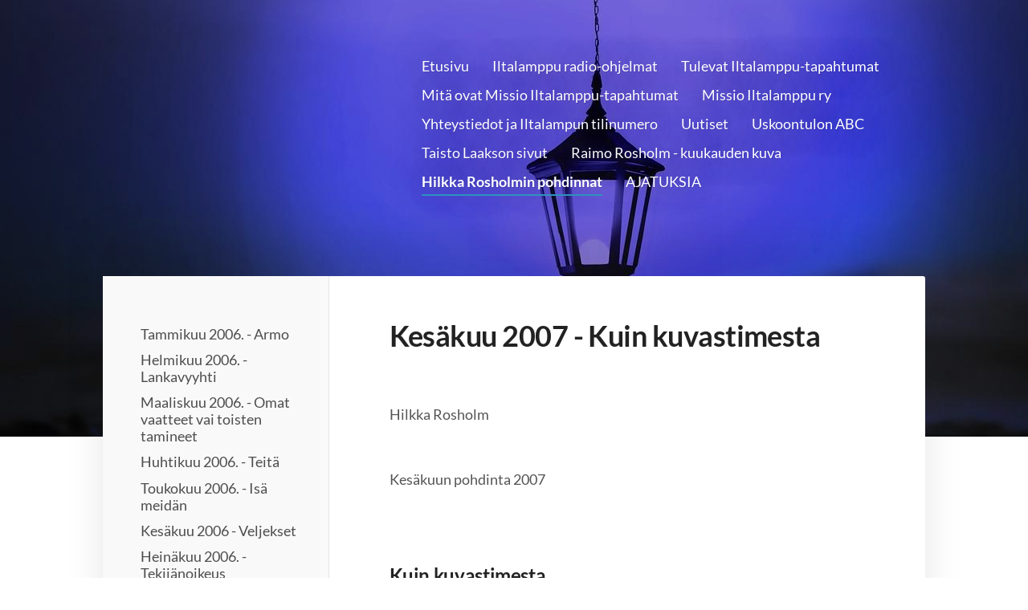

--- FILE ---
content_type: text/html; charset=utf-8
request_url: https://www.iltalamppu.fi/hilkan_aikaisemmat_pohdinnat/kesakuu_2007-kuin_kuvastimesta/
body_size: 11531
content:
<!DOCTYPE html>
<html class="no-js" lang="fi">

<head>
  <title>Kesäkuu 2007 - Kuin kuvastimesta - Missio Iltalamppu ry</title>
  <meta charset="utf-8">
  <meta name="viewport" content="width=device-width,initial-scale=1.0">
  <link rel="preconnect" href="https://fonts.avoine.com" crossorigin>
  <link rel="preconnect" href="https://bin.yhdistysavain.fi" crossorigin>
  <script data-cookieconsent="ignore">
    document.documentElement.classList.replace('no-js', 'js')
  </script>
  
  <link href="https://fonts.avoine.com/fonts/lato/ya.css" rel="stylesheet" class="font-import">
  <link rel="stylesheet" href="/@css/browsing-1.css?b1768554759s1585562303852">
  
<link rel="canonical" href="https://www.iltalamppu.fi/hilkan_aikaisemmat_pohdinnat/kesakuu_2007-kuin_kuvastimesta/"><meta name="description" content="Hilkka Rosholm Kesäkuun pohdinta 2007 Kuin kuvastimesta… Koko elämänsä ajan ihmiset ovat halunneet nähdä kuvansa. Vedestä varmaan ensimmäiset mielikuvat itsestä ovat heijastuneet. Varsinaiset peilit…"><meta itemprop="name" content="Kesäkuu 2007 - Kuin kuvastimesta"><meta itemprop="url" content="https://www.iltalamppu.fi/hilkan_aikaisemmat_pohdinnat/kesakuu_2007-kuin_kuvastimesta/"><meta property="og:type" content="website"><meta property="og:title" content="Kesäkuu 2007 - Kuin kuvastimesta"><meta property="og:url" content="https://www.iltalamppu.fi/hilkan_aikaisemmat_pohdinnat/kesakuu_2007-kuin_kuvastimesta/"><meta property="og:description" content="Hilkka Rosholm Kesäkuun pohdinta 2007 Kuin kuvastimesta… Koko elämänsä ajan ihmiset ovat halunneet nähdä kuvansa. Vedestä varmaan ensimmäiset mielikuvat itsestä ovat heijastuneet. Varsinaiset peilit…"><meta property="og:site_name" content="Missio Iltalamppu ry"><meta name="twitter:card" content="summary_large_image"><meta name="twitter:title" content="Kesäkuu 2007 - Kuin kuvastimesta"><meta name="twitter:description" content="Hilkka Rosholm Kesäkuun pohdinta 2007 Kuin kuvastimesta… Koko elämänsä ajan ihmiset ovat halunneet nähdä kuvansa. Vedestä varmaan ensimmäiset mielikuvat itsestä ovat heijastuneet. Varsinaiset peilit…"><link rel="preload" as="image" href="https://bin.yhdistysavain.fi/1554486/ryrA4eFGktBgLFScjzDp0TVQGM/Lyhty%20meren%20ytll%C3%A4.jpg" imagesrcset="https://bin.yhdistysavain.fi/1554486/ryrA4eFGktBgLFScjzDp0TVQGM@500&#x3D;KKvB4vR5xB/Lyhty%20meren%20ytll%C3%A4.jpg 500w, https://bin.yhdistysavain.fi/1554486/ryrA4eFGktBgLFScjzDp0TVQGM@1000&#x3D;AaWD9YrniH/Lyhty%20meren%20ytll%C3%A4.jpg 1000w, https://bin.yhdistysavain.fi/1554486/ryrA4eFGktBgLFScjzDp0TVQGM/Lyhty%20meren%20ytll%C3%A4.jpg 1280w">

  
  <script type="module" src="/@res/ssr-browsing/ssr-browsing.js?b1768554759"></script>
</head>

<body data-styles-page-id="1">
  
  
  <div id="app" class=""><a class="skip-link noindex" href="#start-of-content">Siirry sivun sisältöön</a><div class="bartender"><!----><div class="d4-mobile-bar noindex"><!----><div class="d4-mobile-bar__col d4-mobile-bar__col--fill"><button class="d4-mobile-bar__item d4-offcanvas-toggle" data-bartender-toggle="top"><span aria-hidden="true" class="icon d4-offcanvas-toggle__icon"><svg style="fill: currentColor; width: 17px; height: 17px" width="1792" height="1792" viewBox="0 0 1792 1792" xmlns="http://www.w3.org/2000/svg">
  <path d="M1664 1344v128q0 26-19 45t-45 19h-1408q-26 0-45-19t-19-45v-128q0-26 19-45t45-19h1408q26 0 45 19t19 45zm0-512v128q0 26-19 45t-45 19h-1408q-26 0-45-19t-19-45v-128q0-26 19-45t45-19h1408q26 0 45 19t19 45zm0-512v128q0 26-19 45t-45 19h-1408q-26 0-45-19t-19-45v-128q0-26 19-45t45-19h1408q26 0 45 19t19 45z"/>
</svg>
</span><span class="d4-offcanvas-toggle__text">Valikko</span></button></div><!----></div><div class="d4-canvas d4-default bartender__content"><header><div class="d4-background-layers"><div class="d4-background-layer d4-background-layer--brightness"></div><div class="d4-background-layer d4-background-layer--overlay"></div><div class="d4-background-layer d4-background-layer--fade"></div></div><div class="d4-header-wrapper"><!----><div class="flex"><div class="flex__logo"><a class="d4-logo d4-logo--horizontal d4-logo--legacy noindex" href="/"><div class="d4-logo__image"></div><div class="d4-logo__textWrap"><span class="d4-logo__text">Sivuston etusivulle</span></div></a></div><div class="flex__nav"><nav class="d4-main-nav"><ul class="d4-main-nav__list" tabindex="-1"><!--[--><li class="d4-main-nav__item d4-main-nav__item--level-1"><a class="d4-main-nav__link" href="/" aria-current="false"><!----><span class="d4-main-nav__title">Etusivu</span><!----></a><!----></li><li class="d4-main-nav__item d4-main-nav__item--level-1 nav__item--has-children"><a class="d4-main-nav__link" href="/iltalamppu-radio-ohjelmat/" aria-current="false"><!----><span class="d4-main-nav__title">Iltalamppu radio-ohjelmat</span><!----></a><!----></li><li class="d4-main-nav__item d4-main-nav__item--level-1"><a class="d4-main-nav__link" href="/tulevat-iltalamppu-tapahtumat/" aria-current="false"><!----><span class="d4-main-nav__title">Tulevat Iltalamppu-tapahtumat</span><!----></a><!----></li><li class="d4-main-nav__item d4-main-nav__item--level-1 nav__item--has-children"><a class="d4-main-nav__link" href="/missio_iltalamppu-tapahtumat/" aria-current="false"><!----><span class="d4-main-nav__title">Mitä ovat Missio Iltalamppu-tapahtumat</span><!----></a><!----></li><li class="d4-main-nav__item d4-main-nav__item--level-1"><a class="d4-main-nav__link" href="/yhdistys/" aria-current="false"><!----><span class="d4-main-nav__title">Missio Iltalamppu ry</span><!----></a><!----></li><li class="d4-main-nav__item d4-main-nav__item--level-1"><a class="d4-main-nav__link" href="/yhteystiedot/" aria-current="false"><!----><span class="d4-main-nav__title">Yhteystiedot ja Iltalampun tilinumero</span><!----></a><!----></li><li class="d4-main-nav__item d4-main-nav__item--level-1"><a class="d4-main-nav__link" href="/uutiset/" aria-current="false"><!----><span class="d4-main-nav__title">Uutiset</span><!----></a><!----></li><li class="d4-main-nav__item d4-main-nav__item--level-1"><a class="d4-main-nav__link" href="/uskoontulon_abc/" aria-current="false"><!----><span class="d4-main-nav__title">Uskoontulon ABC</span><!----></a><!----></li><li class="d4-main-nav__item d4-main-nav__item--level-1 nav__item--has-children"><a class="d4-main-nav__link" href="/taisto_laakson_sivut/" aria-current="false"><!----><span class="d4-main-nav__title">Taisto Laakson sivut</span><!----></a><!----></li><li class="d4-main-nav__item d4-main-nav__item--level-1 nav__item--has-children"><a class="d4-main-nav__link" href="/raimo-rosholm-kuukauden-kuva/" aria-current="false"><!----><span class="d4-main-nav__title">Raimo Rosholm - kuukauden kuva</span><!----></a><!----></li><li class="d4-main-nav__item d4-main-nav__item--level-1 d4-main-nav__item--parent nav__item--has-children"><a class="d4-main-nav__link" href="/hilkan_aikaisemmat_pohdinnat/" aria-current="false"><!----><span class="d4-main-nav__title">Hilkka Rosholmin pohdinnat</span><!----></a><!----></li><li class="d4-main-nav__item d4-main-nav__item--level-1"><a class="d4-main-nav__link" href="/ajatuksia/" aria-current="false"><!----><span class="d4-main-nav__title">AJATUKSIA</span><!----></a><!----></li><!--]--></ul></nav></div></div></div><!--[--><!--]--></header><div class="d4-canvas-wrapper"><div class="has-children content"><aside><nav class="d4-sub-nav"><ul class="d4-sub-nav__list" tabindex="-1"><!--[--><li class="d4-sub-nav__item d4-sub-nav__item--level-1"><a class="d4-sub-nav__link" href="/hilkan_aikaisemmat_pohdinnat/tammikuu_2006-armo/" aria-current="false"><!----><span class="d4-sub-nav__title">Tammikuu 2006. - Armo</span><!----></a><!----></li><li class="d4-sub-nav__item d4-sub-nav__item--level-1"><a class="d4-sub-nav__link" href="/hilkan_aikaisemmat_pohdinnat/helmikuu_2006-lankavyyhti/" aria-current="false"><!----><span class="d4-sub-nav__title">Helmikuu 2006. - Lankavyyhti</span><!----></a><!----></li><li class="d4-sub-nav__item d4-sub-nav__item--level-1"><a class="d4-sub-nav__link" href="/hilkan_aikaisemmat_pohdinnat/maaliskuu_2006-omat_vaatteet_v/" aria-current="false"><!----><span class="d4-sub-nav__title">Maaliskuu 2006. - Omat vaatteet vai toisten tamineet</span><!----></a><!----></li><li class="d4-sub-nav__item d4-sub-nav__item--level-1"><a class="d4-sub-nav__link" href="/hilkan_aikaisemmat_pohdinnat/huhtikuu_2006-teita/" aria-current="false"><!----><span class="d4-sub-nav__title">Huhtikuu 2006. - Teitä</span><!----></a><!----></li><li class="d4-sub-nav__item d4-sub-nav__item--level-1"><a class="d4-sub-nav__link" href="/hilkan_aikaisemmat_pohdinnat/toukokuu_2006-isa_meidan/" aria-current="false"><!----><span class="d4-sub-nav__title">Toukokuu 2006. - Isä meidän</span><!----></a><!----></li><li class="d4-sub-nav__item d4-sub-nav__item--level-1"><a class="d4-sub-nav__link" href="/hilkan_aikaisemmat_pohdinnat/kesakuu_2006-veljekset/" aria-current="false"><!----><span class="d4-sub-nav__title">Kesäkuu 2006 - Veljekset</span><!----></a><!----></li><li class="d4-sub-nav__item d4-sub-nav__item--level-1"><a class="d4-sub-nav__link" href="/hilkan_aikaisemmat_pohdinnat/heinakuu_2006-tekijanoikeus/" aria-current="false"><!----><span class="d4-sub-nav__title">Heinäkuu 2006.  -Tekijänoikeus</span><!----></a><!----></li><li class="d4-sub-nav__item d4-sub-nav__item--level-1"><a class="d4-sub-nav__link" href="/hilkan_aikaisemmat_pohdinnat/elokuu_2006-leipa_elamaksi/" aria-current="false"><!----><span class="d4-sub-nav__title">Elokuu 2006. - Leipä elämäksi</span><!----></a><!----></li><li class="d4-sub-nav__item d4-sub-nav__item--level-1"><a class="d4-sub-nav__link" href="/hilkan_aikaisemmat_pohdinnat/syyskuu_2006-voiko_elaa_pelott/" aria-current="false"><!----><span class="d4-sub-nav__title">Syyskuu 2006. - Voiko elää pelotta?</span><!----></a><!----></li><li class="d4-sub-nav__item d4-sub-nav__item--level-1"><a class="d4-sub-nav__link" href="/hilkan_aikaisemmat_pohdinnat/lokakuu_2006-jatamme_jalkia/" aria-current="false"><!----><span class="d4-sub-nav__title">Lokakuu 2006 - Jätämme jälkiä</span><!----></a><!----></li><li class="d4-sub-nav__item d4-sub-nav__item--level-1"><a class="d4-sub-nav__link" href="/hilkan_aikaisemmat_pohdinnat/marraskuu_2006-me_huolehtijat/" aria-current="false"><!----><span class="d4-sub-nav__title">Marraskuu 2006 - Me huolehtijat</span><!----></a><!----></li><li class="d4-sub-nav__item d4-sub-nav__item--level-1"><a class="d4-sub-nav__link" href="/hilkan_aikaisemmat_pohdinnat/joulukuu_2006-aika/" aria-current="false"><!----><span class="d4-sub-nav__title">Joulukuu 2006 - Aika</span><!----></a><!----></li><li class="d4-sub-nav__item d4-sub-nav__item--level-1"><a class="d4-sub-nav__link" href="/hilkan_aikaisemmat_pohdinnat/tammikuu_2007-tilivali/" aria-current="false"><!----><span class="d4-sub-nav__title">Tammikuu 2007 - Tiliväli</span><!----></a><!----></li><li class="d4-sub-nav__item d4-sub-nav__item--level-1"><a class="d4-sub-nav__link" href="/hilkan_aikaisemmat_pohdinnat/helmikuu_2007-elamisen_ilo/" aria-current="false"><!----><span class="d4-sub-nav__title">Helmikuu 2007 - Elämisen ilo</span><!----></a><!----></li><li class="d4-sub-nav__item d4-sub-nav__item--level-1"><a class="d4-sub-nav__link" href="/hilkan_aikaisemmat_pohdinnat/maaliskuu_2007-tulta_katselles/" aria-current="false"><!----><span class="d4-sub-nav__title">Maaliskuu 2007 - Tulta katsellessa</span><!----></a><!----></li><li class="d4-sub-nav__item d4-sub-nav__item--level-1"><a class="d4-sub-nav__link" href="/hilkan_aikaisemmat_pohdinnat/huhtikuu_2007-valo_voittaa/" aria-current="false"><!----><span class="d4-sub-nav__title">Huhtikuu 2007 - Valo voittaa</span><!----></a><!----></li><li class="d4-sub-nav__item d4-sub-nav__item--level-1"><a class="d4-sub-nav__link" href="/hilkan_aikaisemmat_pohdinnat/toukokuu_2007-siltoja/" aria-current="false"><!----><span class="d4-sub-nav__title">Toukokuu 2007 - Siltoja</span><!----></a><!----></li><li class="d4-sub-nav__item d4-sub-nav__item--level-1 d4-sub-nav__item--parent d4-sub-nav__item--current"><a class="d4-sub-nav__link" href="/hilkan_aikaisemmat_pohdinnat/kesakuu_2007-kuin_kuvastimesta/" aria-current="page"><!----><span class="d4-sub-nav__title">Kesäkuu 2007 - Kuin kuvastimesta</span><!----></a><!----></li><li class="d4-sub-nav__item d4-sub-nav__item--level-1"><a class="d4-sub-nav__link" href="/hilkan_aikaisemmat_pohdinnat/heinakuu_2007-siemenia_ja_vaha/" aria-current="false"><!----><span class="d4-sub-nav__title">Heinäkuu 2007 - Siemeniä ja vähän kasvuakin</span><!----></a><!----></li><li class="d4-sub-nav__item d4-sub-nav__item--level-1"><a class="d4-sub-nav__link" href="/hilkan_aikaisemmat_pohdinnat/elokuu_2007-rakennuksia_ja_rak/" aria-current="false"><!----><span class="d4-sub-nav__title">Elokuu 2007 - Rakennuksia ja rakennelmia</span><!----></a><!----></li><li class="d4-sub-nav__item d4-sub-nav__item--level-1"><a class="d4-sub-nav__link" href="/hilkan_aikaisemmat_pohdinnat/syyskuu_2007-ne_yhdet_jalanjal/" aria-current="false"><!----><span class="d4-sub-nav__title">Syyskuu 2007 - Ne yhdet jalanjäljet</span><!----></a><!----></li><li class="d4-sub-nav__item d4-sub-nav__item--level-1"><a class="d4-sub-nav__link" href="/hilkan_aikaisemmat_pohdinnat/lokakuu_2007-yksi_jerikontien/" aria-current="false"><!----><span class="d4-sub-nav__title">Lokakuu 2007 - Yksi Jerikontien matkaajista</span><!----></a><!----></li><li class="d4-sub-nav__item d4-sub-nav__item--level-1"><a class="d4-sub-nav__link" href="/hilkan_aikaisemmat_pohdinnat/marraskuu_2007-kutsu_emmauksen/" aria-current="false"><!----><span class="d4-sub-nav__title">Marraskuu 2007 - Kutsu Emmauksentien iloon</span><!----></a><!----></li><li class="d4-sub-nav__item d4-sub-nav__item--level-1"><a class="d4-sub-nav__link" href="/hilkan_aikaisemmat_pohdinnat/joulukuu_2007-ensimmaisen_joul/" aria-current="false"><!----><span class="d4-sub-nav__title">Joulukuu 2007 - Ensimmäisen joulun aikaan</span><!----></a><!----></li><li class="d4-sub-nav__item d4-sub-nav__item--level-1"><a class="d4-sub-nav__link" href="/hilkan_aikaisemmat_pohdinnat/tammikuu_2008-jeesuken_syntyma/" aria-current="false"><!----><span class="d4-sub-nav__title">Tammikuu 2008 - Jeesuken syntymäjuhlan jälkeen</span><!----></a><!----></li><li class="d4-sub-nav__item d4-sub-nav__item--level-1"><a class="d4-sub-nav__link" href="/hilkan_aikaisemmat_pohdinnat/helmikuu_2008-kuin_savun_kapri/" aria-current="false"><!----><span class="d4-sub-nav__title">Helmikuu 2008 - Kuin savun käpristämä</span><!----></a><!----></li><li class="d4-sub-nav__item d4-sub-nav__item--level-1"><a class="d4-sub-nav__link" href="/hilkan_aikaisemmat_pohdinnat/maaliskuu_2008-kohtaamisia/" aria-current="false"><!----><span class="d4-sub-nav__title">Maaliskuu 2008 - Kohtaamisia</span><!----></a><!----></li><li class="d4-sub-nav__item d4-sub-nav__item--level-1"><a class="d4-sub-nav__link" href="/hilkan_aikaisemmat_pohdinnat/huhtikuu_2008-uskotko_sina_kol/" aria-current="false"><!----><span class="d4-sub-nav__title">Huhtikuu 2008 - Uskotko sinä kolmiyhteiseen Jumalaan? Minä uskon</span><!----></a><!----></li><li class="d4-sub-nav__item d4-sub-nav__item--level-1"><a class="d4-sub-nav__link" href="/hilkan_aikaisemmat_pohdinnat/toukokuu_2008-liki_ohdakepelto/" aria-current="false"><!----><span class="d4-sub-nav__title">Toukokuu 2008 - Liki ohdakepeltoa kasvanut</span><!----></a><!----></li><li class="d4-sub-nav__item d4-sub-nav__item--level-1"><a class="d4-sub-nav__link" href="/hilkan_aikaisemmat_pohdinnat/kesakuu_2008-kultaakin_kalliin/" aria-current="false"><!----><span class="d4-sub-nav__title">Kesäkuu 2008 - Kultaakin kalliinpaa</span><!----></a><!----></li><li class="d4-sub-nav__item d4-sub-nav__item--level-1"><a class="d4-sub-nav__link" href="/hilkan_aikaisemmat_pohdinnat/heinakuu_2008-puhdistavia_koke/" aria-current="false"><!----><span class="d4-sub-nav__title">Heinäkuu 2008 - Puhdistavia kokemuksia</span><!----></a><!----></li><li class="d4-sub-nav__item d4-sub-nav__item--level-1"><a class="d4-sub-nav__link" href="/hilkan_aikaisemmat_pohdinnat/elokuu_2008-paluumatkalla_taka/" aria-current="false"><!----><span class="d4-sub-nav__title">Elokuu 2008 - Paluumatkalla takaisin elämään</span><!----></a><!----></li><li class="d4-sub-nav__item d4-sub-nav__item--level-1"><a class="d4-sub-nav__link" href="/hilkan_aikaisemmat_pohdinnat/syyskuu_2008-arkisia_ajatuksia/" aria-current="false"><!----><span class="d4-sub-nav__title">Syyskuu 2008 - Arkisia ajatuksia</span><!----></a><!----></li><li class="d4-sub-nav__item d4-sub-nav__item--level-1"><a class="d4-sub-nav__link" href="/hilkan_aikaisemmat_pohdinnat/lokakuu_2008-elamasta_on_tullu/" aria-current="false"><!----><span class="d4-sub-nav__title">Lokakuu 2008 - Elämästä on tullut kilparata</span><!----></a><!----></li><li class="d4-sub-nav__item d4-sub-nav__item--level-1"><a class="d4-sub-nav__link" href="/hilkan_aikaisemmat_pohdinnat/marraskuu_2008-toinen_toistamm/" aria-current="false"><!----><span class="d4-sub-nav__title">Marraskuu 2008 - Toinen toistamme tukien</span><!----></a><!----></li><li class="d4-sub-nav__item d4-sub-nav__item--level-1"><a class="d4-sub-nav__link" href="/hilkan_aikaisemmat_pohdinnat/joulukuu_2008-jumalan_lapsen_p/" aria-current="false"><!----><span class="d4-sub-nav__title">Joulukuu 2008 - Jumalan lapsen perinnöstä</span><!----></a><!----></li><li class="d4-sub-nav__item d4-sub-nav__item--level-1"><a class="d4-sub-nav__link" href="/hilkan_aikaisemmat_pohdinnat/tammikuu_2009-matkan_tekoa/" aria-current="false"><!----><span class="d4-sub-nav__title">Tammikuu 2009 - Matkan tekoa</span><!----></a><!----></li><li class="d4-sub-nav__item d4-sub-nav__item--level-1"><a class="d4-sub-nav__link" href="/hilkan_aikaisemmat_pohdinnat/helmikuu_2009-taivas_on_meren/" aria-current="false"><!----><span class="d4-sub-nav__title">Helmikuu 2009 - Taivas on meren yllä</span><!----></a><!----></li><li class="d4-sub-nav__item d4-sub-nav__item--level-1"><a class="d4-sub-nav__link" href="/hilkan_aikaisemmat_pohdinnat/maaliskuu_2009-omistamisen_vai/" aria-current="false"><!----><span class="d4-sub-nav__title">Maaliskuu 2009 - Omistamisen vaikeus</span><!----></a><!----></li><li class="d4-sub-nav__item d4-sub-nav__item--level-1"><a class="d4-sub-nav__link" href="/hilkan_aikaisemmat_pohdinnat/huhtikuu_2009-sanoista_ja_sanom/" aria-current="false"><!----><span class="d4-sub-nav__title">Huhtikuu 2009 -sanoista ja sanomisista</span><!----></a><!----></li><li class="d4-sub-nav__item d4-sub-nav__item--level-1"><a class="d4-sub-nav__link" href="/hilkan_aikaisemmat_pohdinnat/toukokuu_2009-mihin_ovat_kadon/" aria-current="false"><!----><span class="d4-sub-nav__title">Toukokuu 2009 - mihin ovat kadonneet</span><!----></a><!----></li><li class="d4-sub-nav__item d4-sub-nav__item--level-1"><a class="d4-sub-nav__link" href="/hilkan_aikaisemmat_pohdinnat/kesakuu_2009-vuoden_kierto_eli/" aria-current="false"><!----><span class="d4-sub-nav__title">Kesäkuu 2009 - vuoden kierto eli tilitys eletystä vuodesta</span><!----></a><!----></li><li class="d4-sub-nav__item d4-sub-nav__item--level-1"><a class="d4-sub-nav__link" href="/hilkan_aikaisemmat_pohdinnat/heinakuu_2009_vintin_siivousta/" aria-current="false"><!----><span class="d4-sub-nav__title">Heinäkuu 2009. Vintin siivousta</span><!----></a><!----></li><li class="d4-sub-nav__item d4-sub-nav__item--level-1"><a class="d4-sub-nav__link" href="/hilkan_aikaisemmat_pohdinnat/elokuu_2009_varjoa_ja_suojaa/" aria-current="false"><!----><span class="d4-sub-nav__title">Elokuu 2009 Varjoa ja suojaa</span><!----></a><!----></li><li class="d4-sub-nav__item d4-sub-nav__item--level-1"><a class="d4-sub-nav__link" href="/hilkan_aikaisemmat_pohdinnat/syyskuu_2009_tietoa_ylempana/" aria-current="false"><!----><span class="d4-sub-nav__title">Syyskuu 2009 Tietoa ylempänä</span><!----></a><!----></li><li class="d4-sub-nav__item d4-sub-nav__item--level-1"><a class="d4-sub-nav__link" href="/hilkan_aikaisemmat_pohdinnat/lokakuu_2009_hyvaksytty_tallaise/" aria-current="false"><!----><span class="d4-sub-nav__title">Lokakuu 2009 Hyväksytty tällaisena</span><!----></a><!----></li><li class="d4-sub-nav__item d4-sub-nav__item--level-1"><a class="d4-sub-nav__link" href="/hilkan_aikaisemmat_pohdinnat/marraskuu_2009_vaaka_ja_sen_tasa/" aria-current="false"><!----><span class="d4-sub-nav__title">Marraskuu 2009 Vaaka ja sen tasapainotus</span><!----></a><!----></li><li class="d4-sub-nav__item d4-sub-nav__item--level-1"><a class="d4-sub-nav__link" href="/hilkan_aikaisemmat_pohdinnat/joulukuu_2009_menneita_muistelle/" aria-current="false"><!----><span class="d4-sub-nav__title">Joulukuu 2009 Menneitä muistellen ja eteenpäin tähdäten</span><!----></a><!----></li><li class="d4-sub-nav__item d4-sub-nav__item--level-1"><a class="d4-sub-nav__link" href="/hilkan_aikaisemmat_pohdinnat/tammikuu_2010_samalla_tavoin/" aria-current="false"><!----><span class="d4-sub-nav__title">Tammikuu 2010 Samalla tavoin</span><!----></a><!----></li><li class="d4-sub-nav__item d4-sub-nav__item--level-1"><a class="d4-sub-nav__link" href="/hilkan_aikaisemmat_pohdinnat/helmikuu_2010-sydanpuoli_saata/" aria-current="false"><!----><span class="d4-sub-nav__title">Helmikuu 2010 - Sydänpuoli säätä vasten</span><!----></a><!----></li><li class="d4-sub-nav__item d4-sub-nav__item--level-1"><a class="d4-sub-nav__link" href="/hilkan_aikaisemmat_pohdinnat/maaliskuu_2010-ajatuksia_pyora/" aria-current="false"><!----><span class="d4-sub-nav__title">Maaliskuu 2010 - Ajatuksia pyörätuolista käsin</span><!----></a><!----></li><li class="d4-sub-nav__item d4-sub-nav__item--level-1"><a class="d4-sub-nav__link" href="/hilkan_aikaisemmat_pohdinnat/huhtikuu_2010-sina_olet_ihme/" aria-current="false"><!----><span class="d4-sub-nav__title">Huhtikuu 2010 - Sinä olet ihme</span><!----></a><!----></li><li class="d4-sub-nav__item d4-sub-nav__item--level-1"><a class="d4-sub-nav__link" href="/hilkan_aikaisemmat_pohdinnat/toukokuu_2010-tana_paivana/" aria-current="false"><!----><span class="d4-sub-nav__title">Toukokuu 2010 -Tänä päivänä</span><!----></a><!----></li><li class="d4-sub-nav__item d4-sub-nav__item--level-1"><a class="d4-sub-nav__link" href="/hilkan_aikaisemmat_pohdinnat/kesakuu-2010-arki-kunniaan/" aria-current="false"><!----><span class="d4-sub-nav__title">Kesäkuu 2010 - Arki kunniaan</span><!----></a><!----></li><li class="d4-sub-nav__item d4-sub-nav__item--level-1"><a class="d4-sub-nav__link" href="/hilkan_aikaisemmat_pohdinnat/heinakuu-2010-juurakon-hilkka/" aria-current="false"><!----><span class="d4-sub-nav__title">Heinäkuu 2010 - Juurakon Hilkka</span><!----></a><!----></li><li class="d4-sub-nav__item d4-sub-nav__item--level-1"><a class="d4-sub-nav__link" href="/hilkan_aikaisemmat_pohdinnat/elokuu-2010-onneksi-ajatuksia-ke/" aria-current="false"><!----><span class="d4-sub-nav__title">Elokuu 2010 - Onneksi. Ajatuksia kesällä 2010</span><!----></a><!----></li><li class="d4-sub-nav__item d4-sub-nav__item--level-1"><a class="d4-sub-nav__link" href="/hilkan_aikaisemmat_pohdinnat/syyskuu-2010-alavilla-mailla-hal/" aria-current="false"><!----><span class="d4-sub-nav__title">Syyskuu 2010 - Alavilla mailla hallan vaara</span><!----></a><!----></li><li class="d4-sub-nav__item d4-sub-nav__item--level-1"><a class="d4-sub-nav__link" href="/hilkan_aikaisemmat_pohdinnat/lokakuu-2010-kaikilla-aisteilla/" aria-current="false"><!----><span class="d4-sub-nav__title">Lokakuu 2010 - Kaikilla aisteilla</span><!----></a><!----></li><li class="d4-sub-nav__item d4-sub-nav__item--level-1"><a class="d4-sub-nav__link" href="/hilkan_aikaisemmat_pohdinnat/marraskuu-2010-valinnan-paikkoja/" aria-current="false"><!----><span class="d4-sub-nav__title">Marraskuu 2010 - Valinnan paikkoja</span><!----></a><!----></li><li class="d4-sub-nav__item d4-sub-nav__item--level-1"><a class="d4-sub-nav__link" href="/hilkan_aikaisemmat_pohdinnat/joulukuu-2010-hiljentymisesta/" aria-current="false"><!----><span class="d4-sub-nav__title">Joulukuu 2010 - Hiljentymisestä</span><!----></a><!----></li><li class="d4-sub-nav__item d4-sub-nav__item--level-1"><a class="d4-sub-nav__link" href="/hilkan_aikaisemmat_pohdinnat/tammikuu-2011-elaman-mausteista/" aria-current="false"><!----><span class="d4-sub-nav__title">Tammikuu 2011 - Elämän mausteista</span><!----></a><!----></li><li class="d4-sub-nav__item d4-sub-nav__item--level-1"><a class="d4-sub-nav__link" href="/hilkan_aikaisemmat_pohdinnat/helmikuu-2011-valmis-maailma/" aria-current="false"><!----><span class="d4-sub-nav__title">Helmikuu 2011 - Valmis maailma</span><!----></a><!----></li><li class="d4-sub-nav__item d4-sub-nav__item--level-1"><a class="d4-sub-nav__link" href="/hilkan_aikaisemmat_pohdinnat/maaliskuu-2011-etaisyyksista/" aria-current="false"><!----><span class="d4-sub-nav__title">Maaliskuu 2011 - Etäisyyksistä</span><!----></a><!----></li><li class="d4-sub-nav__item d4-sub-nav__item--level-1"><a class="d4-sub-nav__link" href="/hilkan_aikaisemmat_pohdinnat/huhtikuu-2011-sita-olet/" aria-current="false"><!----><span class="d4-sub-nav__title">Huhtikuu 2011 - Sitä olet...</span><!----></a><!----></li><li class="d4-sub-nav__item d4-sub-nav__item--level-1"><a class="d4-sub-nav__link" href="/hilkan_aikaisemmat_pohdinnat/toukokuu-2011-elaman-antajalle-k/" aria-current="false"><!----><span class="d4-sub-nav__title">Toukokuu 2011 - Elämän antajalle kiitokset</span><!----></a><!----></li><li class="d4-sub-nav__item d4-sub-nav__item--level-1"><a class="d4-sub-nav__link" href="/hilkan_aikaisemmat_pohdinnat/kesakuu-2011-kirppuna-lassen-mat/" aria-current="false"><!----><span class="d4-sub-nav__title">Kesäkuu 2011 - Kirppuna Lassen matkassa</span><!----></a><!----></li><li class="d4-sub-nav__item d4-sub-nav__item--level-1"><a class="d4-sub-nav__link" href="/hilkan_aikaisemmat_pohdinnat/heinakuu-2011-pilvista/" aria-current="false"><!----><span class="d4-sub-nav__title">Heinäkuu 2011 - Pilvistä</span><!----></a><!----></li><li class="d4-sub-nav__item d4-sub-nav__item--level-1"><a class="d4-sub-nav__link" href="/hilkan_aikaisemmat_pohdinnat/elokuu-2011-tuulista/" aria-current="false"><!----><span class="d4-sub-nav__title">Elokuu 2011 - Tuulista</span><!----></a><!----></li><li class="d4-sub-nav__item d4-sub-nav__item--level-1"><a class="d4-sub-nav__link" href="/hilkan_aikaisemmat_pohdinnat/syyskuu-2011-vajaata-ei-voi-tayd/" aria-current="false"><!----><span class="d4-sub-nav__title">Syyskuu 2011 - Vajaata ei voi täydeksi laskea</span><!----></a><!----></li><li class="d4-sub-nav__item d4-sub-nav__item--level-1"><a class="d4-sub-nav__link" href="/hilkan_aikaisemmat_pohdinnat/lokakuu-2011-lahimmaisen-rakasta/" aria-current="false"><!----><span class="d4-sub-nav__title">Lokakuu 2011 - Lähimmäisen rakastamisesta</span><!----></a><!----></li><li class="d4-sub-nav__item d4-sub-nav__item--level-1"><a class="d4-sub-nav__link" href="/hilkan_aikaisemmat_pohdinnat/marraskuu-2011-unohtaen-sen-mika/" aria-current="false"><!----><span class="d4-sub-nav__title">Marraskuu 2011 - Unohtaen sen mikä on takana</span><!----></a><!----></li><li class="d4-sub-nav__item d4-sub-nav__item--level-1"><a class="d4-sub-nav__link" href="/hilkan_aikaisemmat_pohdinnat/joulukuu-2011-lapsen-kaltainen/" aria-current="false"><!----><span class="d4-sub-nav__title">Joulukuu 2011 - Lapsen kaltainen</span><!----></a><!----></li><li class="d4-sub-nav__item d4-sub-nav__item--level-1"><a class="d4-sub-nav__link" href="/hilkan_aikaisemmat_pohdinnat/toukokuu-2012-uskosta-toivosta-j/" aria-current="false"><!----><span class="d4-sub-nav__title">Toukokuu 2012 - Uskosta, toivosta ja rakkaudesta</span><!----></a><!----></li><li class="d4-sub-nav__item d4-sub-nav__item--level-1"><a class="d4-sub-nav__link" href="/hilkan_aikaisemmat_pohdinnat/kesakuu-2012-onko-muurahaisilta-/" aria-current="false"><!----><span class="d4-sub-nav__title">Kesäkuu 2012 - Onko muurahaisilta oppimista</span><!----></a><!----></li><li class="d4-sub-nav__item d4-sub-nav__item--level-1"><a class="d4-sub-nav__link" href="/hilkan_aikaisemmat_pohdinnat/heinakuu-2012-sakkien-paikkausta/" aria-current="false"><!----><span class="d4-sub-nav__title">Heinäkuu 2012 - Säkkien paikkausta ja muita sadepäivien hommia</span><!----></a><!----></li><li class="d4-sub-nav__item d4-sub-nav__item--level-1"><a class="d4-sub-nav__link" href="/hilkan_aikaisemmat_pohdinnat/elokuu-2012-ruumenmummusta-sakin/" aria-current="false"><!----><span class="d4-sub-nav__title">Elokuu 2012 - Ruumenmummusta säkinsuun pitäjäksi</span><!----></a><!----></li><li class="d4-sub-nav__item d4-sub-nav__item--level-1"><a class="d4-sub-nav__link" href="/hilkan_aikaisemmat_pohdinnat/syyskuu-2012-omistat-sen-minka-o/" aria-current="false"><!----><span class="d4-sub-nav__title">Syyskuu 2012 - Omistat sen minkä olet antanut pois</span><!----></a><!----></li><li class="d4-sub-nav__item d4-sub-nav__item--level-1"><a class="d4-sub-nav__link" href="/hilkan_aikaisemmat_pohdinnat/lokakuu-2012-soratieta-pitkin/" aria-current="false"><!----><span class="d4-sub-nav__title">Lokakuu 2012 - Soratietä pitkin</span><!----></a><!----></li><li class="d4-sub-nav__item d4-sub-nav__item--level-1"><a class="d4-sub-nav__link" href="/hilkan_aikaisemmat_pohdinnat/marraskuun-pohdinta-2012-vaha/" aria-current="false"><!----><span class="d4-sub-nav__title">Marraskuun pohdinta 2012 - Vähä</span><!----></a><!----></li><li class="d4-sub-nav__item d4-sub-nav__item--level-1"><a class="d4-sub-nav__link" href="/hilkan_aikaisemmat_pohdinnat/joulukuun-pohdinta-2012-sana/" aria-current="false"><!----><span class="d4-sub-nav__title">Joulukuun pohdinta 2012 - Sana</span><!----></a><!----></li><li class="d4-sub-nav__item d4-sub-nav__item--level-1"><a class="d4-sub-nav__link" href="/hilkan_aikaisemmat_pohdinnat/tammikuun-pohdinta-2013-varansa-/" aria-current="false"><!----><span class="d4-sub-nav__title">Tammikuun pohdinta 2013 - Varansa pitävä</span><!----></a><!----></li><li class="d4-sub-nav__item d4-sub-nav__item--level-1"><a class="d4-sub-nav__link" href="/hilkan_aikaisemmat_pohdinnat/helmikuun-pohdinta-2013-tahteeks/" aria-current="false"><!----><span class="d4-sub-nav__title">Helmikuun pohdinta 2013 - Tähteeksi jääneet palaset</span><!----></a><!----></li><li class="d4-sub-nav__item d4-sub-nav__item--level-1"><a class="d4-sub-nav__link" href="/hilkan_aikaisemmat_pohdinnat/maaliskuun-pohdinta-2013-sujua-v/" aria-current="false"><!----><span class="d4-sub-nav__title">Maaliskuun pohdinta 2013 - Sujua vai ei</span><!----></a><!----></li><li class="d4-sub-nav__item d4-sub-nav__item--level-1"><a class="d4-sub-nav__link" href="/hilkan_aikaisemmat_pohdinnat/huhtikuun-pohdinta-2013-puolipil/" aria-current="false"><!----><span class="d4-sub-nav__title">Huhtikuun pohdinta 2013 - Puolipilvistä vai puoliaurinkoista</span><!----></a><!----></li><li class="d4-sub-nav__item d4-sub-nav__item--level-1"><a class="d4-sub-nav__link" href="/hilkan_aikaisemmat_pohdinnat/toukokuun-pohdinta-2013-ilosta-s/" aria-current="false"><!----><span class="d4-sub-nav__title">Toukokuun pohdinta 2013 - Ilosta suruun</span><!----></a><!----></li><li class="d4-sub-nav__item d4-sub-nav__item--level-1"><a class="d4-sub-nav__link" href="/hilkan_aikaisemmat_pohdinnat/kesakuun-pohdinta-2013-alkujen-i/" aria-current="false"><!----><span class="d4-sub-nav__title">Kesäkuun pohdinta 2013 - Alkujen ihmeitä</span><!----></a><!----></li><li class="d4-sub-nav__item d4-sub-nav__item--level-1"><a class="d4-sub-nav__link" href="/hilkan_aikaisemmat_pohdinnat/heinakuun-pohdinta-2013-ma-suutu/" aria-current="false"><!----><span class="d4-sub-nav__title">Heinäkuun pohdinta 2013 - Mä suutun kans joskus</span><!----></a><!----></li><li class="d4-sub-nav__item d4-sub-nav__item--level-1"><a class="d4-sub-nav__link" href="/hilkan_aikaisemmat_pohdinnat/elokuun-pohdinta-2013-kivia/" aria-current="false"><!----><span class="d4-sub-nav__title">Elokuun pohdinta 2013 - Kiviä</span><!----></a><!----></li><li class="d4-sub-nav__item d4-sub-nav__item--level-1"><a class="d4-sub-nav__link" href="/hilkan_aikaisemmat_pohdinnat/syyskuun-pohdinta-2013-vastuulli/" aria-current="false"><!----><span class="d4-sub-nav__title">Syyskuun pohdinta 2013 - vastuullinen vapaus</span><!----></a><!----></li><li class="d4-sub-nav__item d4-sub-nav__item--level-1"><a class="d4-sub-nav__link" href="/hilkan_aikaisemmat_pohdinnat/lokakuun-pohdinta-2013-kateen/" aria-current="false"><!----><span class="d4-sub-nav__title">Lokakuun pohdinta 2013 - Käteen</span><!----></a><!----></li><li class="d4-sub-nav__item d4-sub-nav__item--level-1"><a class="d4-sub-nav__link" href="/hilkan_aikaisemmat_pohdinnat/marraskuun-pohdinta-2013-aita/" aria-current="false"><!----><span class="d4-sub-nav__title">Marraskuun pohdinta 2013 - Aita</span><!----></a><!----></li><li class="d4-sub-nav__item d4-sub-nav__item--level-1"><a class="d4-sub-nav__link" href="/hilkan_aikaisemmat_pohdinnat/joulukuun-pohdinta-2013-kirja/" aria-current="false"><!----><span class="d4-sub-nav__title">Joulukuun pohdinta 2013 - Kirja</span><!----></a><!----></li><li class="d4-sub-nav__item d4-sub-nav__item--level-1"><a class="d4-sub-nav__link" href="/hilkan_aikaisemmat_pohdinnat/tammikuun-pohdinta-2014-ajan-kum/" aria-current="false"><!----><span class="d4-sub-nav__title">Tammikuun pohdinta 2014 - Ajan kummallisia muotoja</span><!----></a><!----></li><li class="d4-sub-nav__item d4-sub-nav__item--level-1"><a class="d4-sub-nav__link" href="/hilkan_aikaisemmat_pohdinnat/helmikuun-pohdinta-minun-totuude/" aria-current="false"><!----><span class="d4-sub-nav__title">Helmikuun pohdinta - Minun totuudestani</span><!----></a><!----></li><li class="d4-sub-nav__item d4-sub-nav__item--level-1"><a class="d4-sub-nav__link" href="/hilkan_aikaisemmat_pohdinnat/maaliskuun-pohdinta-pihamaan-mon/" aria-current="false"><!----><span class="d4-sub-nav__title">Maaliskuun pohdinta - Pihamaan monet muodot</span><!----></a><!----></li><li class="d4-sub-nav__item d4-sub-nav__item--level-1"><a class="d4-sub-nav__link" href="/hilkan_aikaisemmat_pohdinnat/huhtikuun-pohdinta-2014-takapiha/" aria-current="false"><!----><span class="d4-sub-nav__title">Huhtikuun pohdinta 2014 - Takapihan vaaroja</span><!----></a><!----></li><li class="d4-sub-nav__item d4-sub-nav__item--level-1"><a class="d4-sub-nav__link" href="/hilkan_aikaisemmat_pohdinnat/toukokuun-pohdinta-2015-iloa-val/" aria-current="false"><!----><span class="d4-sub-nav__title">Toukokuun pohdinta 2015 - Iloa, valoa ja kiitollista mieltä</span><!----></a><!----></li><li class="d4-sub-nav__item d4-sub-nav__item--level-1"><a class="d4-sub-nav__link" href="/hilkan_aikaisemmat_pohdinnat/toukokuun-pohdinta-2014-puista-m/" aria-current="false"><!----><span class="d4-sub-nav__title">Toukokuun pohdinta 2014 - Puista metsä - ihmisitä yhteisö</span><!----></a><!----></li><li class="d4-sub-nav__item d4-sub-nav__item--level-1"><a class="d4-sub-nav__link" href="/hilkan_aikaisemmat_pohdinnat/kesakuun-pohdinta-2015-ovia/" aria-current="false"><!----><span class="d4-sub-nav__title">Kesäkuun pohdinta 2015 - Ovia</span><!----></a><!----></li><li class="d4-sub-nav__item d4-sub-nav__item--level-1"><a class="d4-sub-nav__link" href="/hilkan_aikaisemmat_pohdinnat/syyskuun-pohdinta-2015-elamani-u/" aria-current="false"><!----><span class="d4-sub-nav__title">Syyskuun pohdinta 2015 - Elämäni uusista ohjeista</span><!----></a><!----></li><!--]--></ul></nav><div class="zone-container"><div class="zone" data-zone-id="75sidebar"><!----><!--[--><!--]--><!----></div><!----></div></aside><main role="main" id="start-of-content"><div class="zone-container"><div class="zone" data-zone-id="50main"><!----><!--[--><!--[--><div class="widget-container" id="wc-ZNfnOcvF9JLf2vYKoiBG"><div id="widget-ZNfnOcvF9JLf2vYKoiBG" class="widget widget-text"><!--[--><div><h1>Kesäkuu 2007 - Kuin kuvastimesta</h1></div><!--]--></div></div><!--]--><!--[--><div class="widget-container" id="wc-8qfNypEQp3nIsKKBknfY"><div id="widget-8qfNypEQp3nIsKKBknfY" class="widget widget-text"><!--[--><div><p></p><p>Hilkka Rosholm</p><p></p><p>Kesäkuun pohdinta 2007</p><p></p><p></p><h3><strong>Kuin kuvastimesta…</strong></h3><h1></h1><p>Koko elämänsä ajan ihmiset ovat halunneet nähdä kuvansa. Vedestä varmaan ensimmäiset mielikuvat itsestä ovat heijastuneet. Varsinaiset peilit ovat olleet aluksi metallia. Tasaisenkin metallimöykyn kiillottaminen peiliksi on ollut työn takana. Sellaisesta peilistä ei kovin tarkkaan kuvaansa edes nähnyt. Aikaa myöten peilejä opittiin tekemään lasista ja pinnoittamaan lasipinta hopealla. Nykyään isojakin peilejä voidaan hankkia kohtuuhinnalla koteihin. Hienoimmat ja tarkimmat peilit ovat varmasti käytössä lääketieteessä ja avaruusteknologiassa.</p><p></p><p>Peiliin vilkaisten näkee ulkoisen olemuksensa. Peilistä voi tarkastaa, onko tukka hyvin ja nuttu oikeinpäin. Muistan lapsena ihmetelleeni, voiko peili näyttää kaiken oikein. Mietin katsoessani peiliin, että olenko se minä, joka tuijottaa takaisin? Yhden testinkin muistan tehneeni. Kävelin lipaston peilin viereen. Ojensin käteni peilin eteen ja peilistä näkyi käteni, puserokin oli samanlainen kuin minulla. Sitten astuin kokonaan peilin eteen ja katselin itseäni. Samanlaiselta näytin kuin pienestä käsipeilistä. Kai sitten olen tuon näköinen ja peili näyttää oikein, päättelin itsekseni. Eihän sitä kaikkea ihmettelyä ollut tapana silloin julki tuoda.</p><p></p><p>Raamatussa Jaakob kertoo miehestä, joka katselee kuvastimesta luonnollisia kasvojaan ja lähdettyään peilin edestä pois kohta unohtaa millainen oli. Kertojan mukaan samanlainen on sanan kuulija, joka ei toteuta niitä ohjeita, joita Raamatussa annetaan. Tähän peiliin katsominen onkin jotain syvällisempää, siitä voi nähdä jotain sisäisestä olemuksestaan. Kun me uskomme Jeesuksen Jumalan Pojaksi ja syntiemme anteeksiantajaksi, saamme armona lahjaksi iankaikkisen elämän. Tätä toivoa saamme ja meidän pitääkin viedä kaikille tiedoksi. Uskoon tullessa ihminen kohtaa Jumalan, sisin puhdistuu eikä elämä ole samanlaista kuin aikaisemmin. Uskoon tullessa ihminen tajuaa myös tarvitsevansa Jumalaa arjen keskelle. Joka kerta, kun hän katselee peilistä itseään, hän näkee myös Jumalaa tarvitsevan ihmisen.</p><p></p><p>Tämä tietoisuus voi joskus hämärtyä. Peiliin katsoen näkeekin itsensä hyvin inhimillisin silmin. Niin minullekin kävi matkani varrella. Sairauteni edetessä henkisetkin voimavarani hupenivat. Katkeroiduin ihmisiin ja katkeroiduin Jumalaan. Ulkonaisesti elämä onnistui niinkin, mutta Jumalasta tuli hyvin etäinen. Kun Jumala Pyhän Henkensä kautta alkoi vetää minua taas yhteyteensä, tajusin, että olin katsellut itseäni vääristävästä peilistä. Tuntemukset, joita olin tuntenut, eivät välttämättä olleetkaan oikeita. Lapsuuden ajan kokemus peilin oikeellisuudesta sai silloin elämässäni todella syvemmän merkityksen. Ihminen on enemmän kuin mitä ulkonainen olemus on. Olen kiitollinen, että sain tulla uudelleen Jumalan yhteyteen. Rukoukseni onkin nykyään, että meistä jokainen, minä mukaan lukien, osaisimme pitää peilimme puhtaana ja vääristelemättömänä.</p><p></p><p>Moni on miettinyt Jumalan olemusta. Raamatussahan sanotaan, että Jumala loi ihmisen omaksi kuvakseen. Kehomme meillä on maanpäällistä elämää varten. Kaikki ihmisen henkisyys on varmasti Jumalan kuvaa, koska Jumala on Henki. Paavali kirjoittaa, että me näemme täällä maan päällä Jumalan ja Hänen tekonsa kuin kuvastimesta, arvoituksen tavoin. Emme ymmärrä kokonaisuudessaan Jumalan suurta suunnitelmaa, mutta uskon kautta saamme kokea Raamatun lupaukset todeksi. Luther on sanonut, että Jeesus on Jumalan isänrakkauden kuvastin. Kun luemme Raamatusta Jeesuksesta, saamme myös tietoa Jumalasta. Minusta Raamatussa on ihana kohta, kun Johannes kirjoittaa: ”Siinä ilmestyi meille Jumalan rakkaus, että Jumala lähetti ainokaisen Poikansa maailmaan, että me eläisimme hänen kauttansa. Siinä on rakkaus - ei siinä, että me rakastimme Jumalaa, vaan siinä, että Hän rakasti meitä ja lähetti Poikansa meidän syntiemme sovitukseksi.” Johannes myös jatkaa, että Jumalaa ei kukaan ole koskaan nähnyt, mutta jos me rakastamme toinen toistamme, niin Jumala pysyy meissä.</p><p></p><p>Paavali jatkaa, että taivaassa näemme kaiken omin silmin ja koemme asiat täydellisesti, täällä maan päällä kaikki on vajaata. Tämä jae kuuluu kokonaisuudessaan: ”Sillä nyt me näemme kuin kuvastimessa, arvoituksen tavoin, mutta silloin kasvoista kasvoihin; nyt minä tunnen vajavaisesti, mutta silloin minä olen tunteva täydellisesti, niin kuin minut itsenikin täydellisesti tunnetaan.” Minä olen epätäydellinen täällä maan päällä, ja saan ollakin. Jumala on tuntenut minut jo silloin, kun olin terve. Hän tuntee minut nyt sairaana myös kaikkine tuntopuutoksineni. Uskon, että tulee päivä, jolloin minäkin saan tuntea ja tajuta täydellisesti Jumalan olemuksen ja Hänen valtasuuruutensa. Näen Hänen kirkkautensa ihan suoraan, en arvoituksena enkä peilin kautta. Jeesuksen ristintyö suo minulle tämän mahdollisuuden. Tämä mahdollisuus on jokaisella Häneen uskovalla! -Hilkka-</p><p></p>
</div><!--]--></div></div><!--]--><!--]--><!----></div><!----></div></main></div><footer class="d4-footer"><div class="d4-footer__wrap flex"><div class="d4-footer__copylogin copylogin"><span><a id="login-link" href="/@admin/website/?page=%2Fhilkan_aikaisemmat_pohdinnat%2Fkesakuu_2007-kuin_kuvastimesta%2F" target="_top" rel="nofollow" aria-label="Kirjaudu sivustolle"> © </a> Missio Iltalamppu ry</span></div><div class="d4-footer__menu footer-menu" data-widget-edit-tip=""><ul><!----><!----><li class="footer-menu__iconItem"><a class="footer-menu__iconLink" href="www.facebook" target="_blank"><span aria-hidden="true" class="icon footer-menu__icon"><svg style="fill: currentColor; width: 16px; height: 16px" width="1792" height="1792" viewBox="0 0 1792 1792" xmlns="http://www.w3.org/2000/svg" fill="#819798">
  <path d="M1343 12v264h-157q-86 0-116 36t-30 108v189h293l-39 296h-254v759h-306v-759h-255v-296h255v-218q0-186 104-288.5t277-102.5q147 0 228 12z"/>
</svg>
</span><span class="sr-only">Facebook</span></a></li><!----><!----><li><a href="https://www.yhdistysavain.fi" class="made-with" target="_blank" rel="noopener">Tehty Yhdistysavaimella</a></li></ul></div></div></footer></div></div><div class="d4-offcanvas d4-offcanvas--top bartender__bar bartender__bar--top" aria-label="Valikko" mode="float"><!----><nav class="d4-mobile-nav"><ul class="d4-mobile-nav__list" tabindex="-1"><!--[--><li class="d4-mobile-nav__item d4-mobile-nav__item--level-1"><a class="d4-mobile-nav__link" href="/" aria-current="false"><!----><span class="d4-mobile-nav__title">Etusivu</span><!----></a><!----></li><li class="d4-mobile-nav__item d4-mobile-nav__item--level-1 d4-mobile-nav__item--has-children"><a class="d4-mobile-nav__link" href="/iltalamppu-radio-ohjelmat/" aria-current="false"><!----><span class="d4-mobile-nav__title">Iltalamppu radio-ohjelmat</span><!----></a><!--[--><button class="navExpand navExpand--active" data-text-expand="Näytä sivun Iltalamppu radio-ohjelmat alasivut" data-text-unexpand="Piilota sivun Iltalamppu radio-ohjelmat alasivut" aria-label="Näytä sivun Iltalamppu radio-ohjelmat alasivut" aria-controls="nav__list--12" aria-expanded="true"><span aria-hidden="true" class="icon navExpand__icon navExpand__icon--plus"><svg style="fill: currentColor; width: 14px; height: 14px" width="11" height="11" viewBox="0 0 11 11" xmlns="http://www.w3.org/2000/svg">
  <path d="M11 5.182v.636c0 .227-.08.42-.24.58-.158.16-.35.238-.578.238H6.636v3.546c0 .227-.08.42-.238.58-.16.158-.353.238-.58.238h-.636c-.227 0-.42-.08-.58-.24-.16-.158-.238-.35-.238-.578V6.636H.818c-.227 0-.42-.08-.58-.238C.08 6.238 0 6.045 0 5.818v-.636c0-.227.08-.42.24-.58.158-.16.35-.238.578-.238h3.546V.818c0-.227.08-.42.238-.58.16-.158.353-.238.58-.238h.636c.227 0 .42.08.58.24.16.158.238.35.238.578v3.546h3.546c.227 0 .42.08.58.238.158.16.238.353.238.58z" fill-rule="nonzero"/>
</svg>
</span><span aria-hidden="true" class="icon navExpand__icon navExpand__icon--minus"><svg style="fill: currentColor; width: 14px; height: 14px" width="1792" height="1792" viewBox="0 0 1792 1792" xmlns="http://www.w3.org/2000/svg">
  <path d="M1600 736v192q0 40-28 68t-68 28h-1216q-40 0-68-28t-28-68v-192q0-40 28-68t68-28h1216q40 0 68 28t28 68z"/>
</svg>
</span></button><ul class="d4-mobile-nav__list" tabindex="-1" id="nav__list--12" aria-label="Sivun Iltalamppu radio-ohjelmat alasivut"><!--[--><li class="d4-mobile-nav__item d4-mobile-nav__item--level-2"><a class="d4-mobile-nav__link" href="/iltalamppu-radio-ohjelmat/iltalampun-ohjelma-aiheet/" aria-current="false"><!----><span class="d4-mobile-nav__title">Ohjelma-aiheet</span><!----></a><!----></li><li class="d4-mobile-nav__item d4-mobile-nav__item--level-2"><a class="d4-mobile-nav__link" href="/iltalamppu-radio-ohjelmat/iltalampun-teologia/" aria-current="false"><!----><span class="d4-mobile-nav__title">Sitoutumaton</span><!----></a><!----></li><li class="d4-mobile-nav__item d4-mobile-nav__item--level-2"><a class="d4-mobile-nav__link" href="/iltalamppu-radio-ohjelmat/iltalampun-musiikki/" aria-current="false"><!----><span class="d4-mobile-nav__title">Iltalampun musiikki</span><!----></a><!----></li><li class="d4-mobile-nav__item d4-mobile-nav__item--level-2"><a class="d4-mobile-nav__link" href="/iltalamppu-radio-ohjelmat/iltalampun-historiaa/" aria-current="false"><!----><span class="d4-mobile-nav__title">Iltalampun historiaa</span><!----></a><!----></li><!--]--></ul><!--]--></li><li class="d4-mobile-nav__item d4-mobile-nav__item--level-1"><a class="d4-mobile-nav__link" href="/tulevat-iltalamppu-tapahtumat/" aria-current="false"><!----><span class="d4-mobile-nav__title">Tulevat Iltalamppu-tapahtumat</span><!----></a><!----></li><li class="d4-mobile-nav__item d4-mobile-nav__item--level-1 d4-mobile-nav__item--has-children"><a class="d4-mobile-nav__link" href="/missio_iltalamppu-tapahtumat/" aria-current="false"><!----><span class="d4-mobile-nav__title">Mitä ovat Missio Iltalamppu-tapahtumat</span><!----></a><!--[--><button class="navExpand navExpand--active" data-text-expand="Näytä sivun Mitä ovat Missio Iltalamppu-tapahtumat alasivut" data-text-unexpand="Piilota sivun Mitä ovat Missio Iltalamppu-tapahtumat alasivut" aria-label="Näytä sivun Mitä ovat Missio Iltalamppu-tapahtumat alasivut" aria-controls="nav__list--148" aria-expanded="true"><span aria-hidden="true" class="icon navExpand__icon navExpand__icon--plus"><svg style="fill: currentColor; width: 14px; height: 14px" width="11" height="11" viewBox="0 0 11 11" xmlns="http://www.w3.org/2000/svg">
  <path d="M11 5.182v.636c0 .227-.08.42-.24.58-.158.16-.35.238-.578.238H6.636v3.546c0 .227-.08.42-.238.58-.16.158-.353.238-.58.238h-.636c-.227 0-.42-.08-.58-.24-.16-.158-.238-.35-.238-.578V6.636H.818c-.227 0-.42-.08-.58-.238C.08 6.238 0 6.045 0 5.818v-.636c0-.227.08-.42.24-.58.158-.16.35-.238.578-.238h3.546V.818c0-.227.08-.42.238-.58.16-.158.353-.238.58-.238h.636c.227 0 .42.08.58.24.16.158.238.35.238.578v3.546h3.546c.227 0 .42.08.58.238.158.16.238.353.238.58z" fill-rule="nonzero"/>
</svg>
</span><span aria-hidden="true" class="icon navExpand__icon navExpand__icon--minus"><svg style="fill: currentColor; width: 14px; height: 14px" width="1792" height="1792" viewBox="0 0 1792 1792" xmlns="http://www.w3.org/2000/svg">
  <path d="M1600 736v192q0 40-28 68t-68 28h-1216q-40 0-68-28t-28-68v-192q0-40 28-68t68-28h1216q40 0 68 28t28 68z"/>
</svg>
</span></button><ul class="d4-mobile-nav__list" tabindex="-1" id="nav__list--148" aria-label="Sivun Mitä ovat Missio Iltalamppu-tapahtumat alasivut"><!--[--><li class="d4-mobile-nav__item d4-mobile-nav__item--level-2"><a class="d4-mobile-nav__link" href="/missio_iltalamppu-tapahtumat/mita-ovat-misso-iltalamppu-tapah/" aria-current="false"><!----><span class="d4-mobile-nav__title">Mitä ovat Misso Iltalamppu-tapahtumat</span><!----></a><!----></li><li class="d4-mobile-nav__item d4-mobile-nav__item--level-2"><a class="d4-mobile-nav__link" href="/missio_iltalamppu-tapahtumat/kuvia-iltalamppu-tapahtumista/" aria-current="false"><!----><span class="d4-mobile-nav__title">Kuvia Iltalamppu-tapahtumista</span><!----></a><!----></li><li class="d4-mobile-nav__item d4-mobile-nav__item--level-2"><a class="d4-mobile-nav__link" href="/missio_iltalamppu-tapahtumat/kaiken-kansan-missio-iltalamppu-/" aria-current="false"><!----><span class="d4-mobile-nav__title">Näin ilmoitettiin: Kaiken kansan Missio Iltalamppu Huittisissa 29.5.2014</span><!----></a><!----></li><li class="d4-mobile-nav__item d4-mobile-nav__item--level-2 d4-mobile-nav__item--has-children"><a class="d4-mobile-nav__link" href="/missio_iltalamppu-tapahtumat/uutisia_missio_iltalamppu-tapaht/" aria-current="false"><!----><span class="d4-mobile-nav__title">Uutisia ja kuvia Missio Iltalamppu-tapahtumista</span><!----></a><!--[--><button class="navExpand navExpand--active" data-text-expand="Näytä sivun Uutisia ja kuvia Missio Iltalamppu-tapahtumista alasivut" data-text-unexpand="Piilota sivun Uutisia ja kuvia Missio Iltalamppu-tapahtumista alasivut" aria-label="Näytä sivun Uutisia ja kuvia Missio Iltalamppu-tapahtumista alasivut" aria-controls="nav__list--156" aria-expanded="true"><span aria-hidden="true" class="icon navExpand__icon navExpand__icon--plus"><svg style="fill: currentColor; width: 14px; height: 14px" width="11" height="11" viewBox="0 0 11 11" xmlns="http://www.w3.org/2000/svg">
  <path d="M11 5.182v.636c0 .227-.08.42-.24.58-.158.16-.35.238-.578.238H6.636v3.546c0 .227-.08.42-.238.58-.16.158-.353.238-.58.238h-.636c-.227 0-.42-.08-.58-.24-.16-.158-.238-.35-.238-.578V6.636H.818c-.227 0-.42-.08-.58-.238C.08 6.238 0 6.045 0 5.818v-.636c0-.227.08-.42.24-.58.158-.16.35-.238.578-.238h3.546V.818c0-.227.08-.42.238-.58.16-.158.353-.238.58-.238h.636c.227 0 .42.08.58.24.16.158.238.35.238.578v3.546h3.546c.227 0 .42.08.58.238.158.16.238.353.238.58z" fill-rule="nonzero"/>
</svg>
</span><span aria-hidden="true" class="icon navExpand__icon navExpand__icon--minus"><svg style="fill: currentColor; width: 14px; height: 14px" width="1792" height="1792" viewBox="0 0 1792 1792" xmlns="http://www.w3.org/2000/svg">
  <path d="M1600 736v192q0 40-28 68t-68 28h-1216q-40 0-68-28t-28-68v-192q0-40 28-68t68-28h1216q40 0 68 28t28 68z"/>
</svg>
</span></button><ul class="d4-mobile-nav__list" tabindex="-1" id="nav__list--156" aria-label="Sivun Uutisia ja kuvia Missio Iltalamppu-tapahtumista alasivut"><!--[--><li class="d4-mobile-nav__item d4-mobile-nav__item--level-3"><a class="d4-mobile-nav__link" href="/missio_iltalamppu-tapahtumat/uutisia_missio_iltalamppu-tapaht/huittinen_12_2_2006/" aria-current="false"><!----><span class="d4-mobile-nav__title">Huittinen 12.2.2006</span><!----></a><!----></li><li class="d4-mobile-nav__item d4-mobile-nav__item--level-3"><a class="d4-mobile-nav__link" href="/missio_iltalamppu-tapahtumat/uutisia_missio_iltalamppu-tapaht/pori_23_4_2006/" aria-current="false"><!----><span class="d4-mobile-nav__title">Pori 23.4.2006</span><!----></a><!----></li><li class="d4-mobile-nav__item d4-mobile-nav__item--level-3"><a class="d4-mobile-nav__link" href="/missio_iltalamppu-tapahtumat/uutisia_missio_iltalamppu-tapaht/noormarkku_25_9_2006/" aria-current="false"><!----><span class="d4-mobile-nav__title">Noormarkku 25.9.2006</span><!----></a><!----></li><li class="d4-mobile-nav__item d4-mobile-nav__item--level-3"><a class="d4-mobile-nav__link" href="/missio_iltalamppu-tapahtumat/uutisia_missio_iltalamppu-tapaht/harjavalta_10_9_2006/" aria-current="false"><!----><span class="d4-mobile-nav__title">Harjavalta 10.9.2006</span><!----></a><!----></li><li class="d4-mobile-nav__item d4-mobile-nav__item--level-3"><a class="d4-mobile-nav__link" href="/missio_iltalamppu-tapahtumat/uutisia_missio_iltalamppu-tapaht/harjavalta_11_9_2008/" aria-current="false"><!----><span class="d4-mobile-nav__title">Harjavalta 11.9.2008</span><!----></a><!----></li><li class="d4-mobile-nav__item d4-mobile-nav__item--level-3"><a class="d4-mobile-nav__link" href="/missio_iltalamppu-tapahtumat/uutisia_missio_iltalamppu-tapaht/punkalaidun_24_9_2008/" aria-current="false"><!----><span class="d4-mobile-nav__title">Punkalaidun 24.9.2008</span><!----></a><!----></li><li class="d4-mobile-nav__item d4-mobile-nav__item--level-3"><a class="d4-mobile-nav__link" href="/missio_iltalamppu-tapahtumat/uutisia_missio_iltalamppu-tapaht/huittinen_17_5_2007/" aria-current="false"><!----><span class="d4-mobile-nav__title">Huittinen 17.5.2007</span><!----></a><!----></li><li class="d4-mobile-nav__item d4-mobile-nav__item--level-3"><a class="d4-mobile-nav__link" href="/missio_iltalamppu-tapahtumat/uutisia_missio_iltalamppu-tapaht/pori_11_2_2007/" aria-current="false"><!----><span class="d4-mobile-nav__title">Pori 11.2.2007</span><!----></a><!----></li><li class="d4-mobile-nav__item d4-mobile-nav__item--level-3"><a class="d4-mobile-nav__link" href="/missio_iltalamppu-tapahtumat/uutisia_missio_iltalamppu-tapaht/noormarkku_28_1_2007/" aria-current="false"><!----><span class="d4-mobile-nav__title">Noormarkku 28.1.2007</span><!----></a><!----></li><li class="d4-mobile-nav__item d4-mobile-nav__item--level-3"><a class="d4-mobile-nav__link" href="/missio_iltalamppu-tapahtumat/uutisia_missio_iltalamppu-tapaht/noormarkku_25_1_2008/" aria-current="false"><!----><span class="d4-mobile-nav__title">Noormarkku 25.1.2008</span><!----></a><!----></li><li class="d4-mobile-nav__item d4-mobile-nav__item--level-3"><a class="d4-mobile-nav__link" href="/missio_iltalamppu-tapahtumat/uutisia_missio_iltalamppu-tapaht/pori_26_4_2009/" aria-current="false"><!----><span class="d4-mobile-nav__title">Pori 26.4.2009</span><!----></a><!----></li><li class="d4-mobile-nav__item d4-mobile-nav__item--level-3 d4-mobile-nav__item--has-children"><a class="d4-mobile-nav__link" href="/missio_iltalamppu-tapahtumat/uutisia_missio_iltalamppu-tapaht/pomarkku_5_4_2010/" aria-current="false"><!----><span class="d4-mobile-nav__title">Pomarkku 5.4.2010</span><!----></a><!--[--><button class="navExpand navExpand--active" data-text-expand="Näytä sivun Pomarkku 5.4.2010 alasivut" data-text-unexpand="Piilota sivun Pomarkku 5.4.2010 alasivut" aria-label="Näytä sivun Pomarkku 5.4.2010 alasivut" aria-controls="nav__list--168" aria-expanded="true"><span aria-hidden="true" class="icon navExpand__icon navExpand__icon--plus"><svg style="fill: currentColor; width: 14px; height: 14px" width="11" height="11" viewBox="0 0 11 11" xmlns="http://www.w3.org/2000/svg">
  <path d="M11 5.182v.636c0 .227-.08.42-.24.58-.158.16-.35.238-.578.238H6.636v3.546c0 .227-.08.42-.238.58-.16.158-.353.238-.58.238h-.636c-.227 0-.42-.08-.58-.24-.16-.158-.238-.35-.238-.578V6.636H.818c-.227 0-.42-.08-.58-.238C.08 6.238 0 6.045 0 5.818v-.636c0-.227.08-.42.24-.58.158-.16.35-.238.578-.238h3.546V.818c0-.227.08-.42.238-.58.16-.158.353-.238.58-.238h.636c.227 0 .42.08.58.24.16.158.238.35.238.578v3.546h3.546c.227 0 .42.08.58.238.158.16.238.353.238.58z" fill-rule="nonzero"/>
</svg>
</span><span aria-hidden="true" class="icon navExpand__icon navExpand__icon--minus"><svg style="fill: currentColor; width: 14px; height: 14px" width="1792" height="1792" viewBox="0 0 1792 1792" xmlns="http://www.w3.org/2000/svg">
  <path d="M1600 736v192q0 40-28 68t-68 28h-1216q-40 0-68-28t-28-68v-192q0-40 28-68t68-28h1216q40 0 68 28t28 68z"/>
</svg>
</span></button><ul class="d4-mobile-nav__list" tabindex="-1" id="nav__list--168" aria-label="Sivun Pomarkku 5.4.2010 alasivut"><!--[--><li class="d4-mobile-nav__item d4-mobile-nav__item--level-4"><a class="d4-mobile-nav__link" href="/missio_iltalamppu-tapahtumat/uutisia_missio_iltalamppu-tapaht/pomarkku_5_4_2010/pomarkku-25-4-2011/" aria-current="false"><!----><span class="d4-mobile-nav__title">Pomarkku 25.4.2011</span><!----></a><!----></li><!--]--></ul><!--]--></li><li class="d4-mobile-nav__item d4-mobile-nav__item--level-3"><a class="d4-mobile-nav__link" href="/missio_iltalamppu-tapahtumat/uutisia_missio_iltalamppu-tapaht/pomarkku-25-4-2011/" aria-current="false"><!----><span class="d4-mobile-nav__title">Pomarkku 25.4.2011</span><!----></a><!----></li><li class="d4-mobile-nav__item d4-mobile-nav__item--level-3"><a class="d4-mobile-nav__link" href="/missio_iltalamppu-tapahtumat/uutisia_missio_iltalamppu-tapaht/huittinen-2-6-2011/" aria-current="false"><!----><span class="d4-mobile-nav__title">Huittinen 2.6.2011</span><!----></a><!----></li><li class="d4-mobile-nav__item d4-mobile-nav__item--level-3"><a class="d4-mobile-nav__link" href="/missio_iltalamppu-tapahtumat/uutisia_missio_iltalamppu-tapaht/kesailta-iltalampun-aarella-yhte/" aria-current="false"><!----><span class="d4-mobile-nav__title">Kesäilta Iltalampun äärellä - yhteislaulutapahtuma Harjavallassa 3.7.2011</span><!----></a><!----></li><li class="d4-mobile-nav__item d4-mobile-nav__item--level-3"><a class="d4-mobile-nav__link" href="/missio_iltalamppu-tapahtumat/uutisia_missio_iltalamppu-tapaht/heimo-enbuskan-ja-taisto-laakson/" aria-current="false"><!----><span class="d4-mobile-nav__title">Heimo Enbuskan ja Taisto Laakson kiertue helmikussa 2012</span><!----></a><!----></li><li class="d4-mobile-nav__item d4-mobile-nav__item--level-3"><a class="d4-mobile-nav__link" href="/missio_iltalamppu-tapahtumat/uutisia_missio_iltalamppu-tapaht/harjavalta-2-6-2012-kesailta-ilt/" aria-current="false"><!----><span class="d4-mobile-nav__title">Harjavalta 2.6.2012 Kesäilta Iltalampun äärellä</span><!----></a><!----></li><!--]--></ul><!--]--></li><!--]--></ul><!--]--></li><li class="d4-mobile-nav__item d4-mobile-nav__item--level-1"><a class="d4-mobile-nav__link" href="/yhdistys/" aria-current="false"><!----><span class="d4-mobile-nav__title">Missio Iltalamppu ry</span><!----></a><!----></li><li class="d4-mobile-nav__item d4-mobile-nav__item--level-1"><a class="d4-mobile-nav__link" href="/yhteystiedot/" aria-current="false"><!----><span class="d4-mobile-nav__title">Yhteystiedot ja Iltalampun tilinumero</span><!----></a><!----></li><li class="d4-mobile-nav__item d4-mobile-nav__item--level-1"><a class="d4-mobile-nav__link" href="/uutiset/" aria-current="false"><!----><span class="d4-mobile-nav__title">Uutiset</span><!----></a><!----></li><li class="d4-mobile-nav__item d4-mobile-nav__item--level-1"><a class="d4-mobile-nav__link" href="/uskoontulon_abc/" aria-current="false"><!----><span class="d4-mobile-nav__title">Uskoontulon ABC</span><!----></a><!----></li><li class="d4-mobile-nav__item d4-mobile-nav__item--level-1 d4-mobile-nav__item--has-children"><a class="d4-mobile-nav__link" href="/taisto_laakson_sivut/" aria-current="false"><!----><span class="d4-mobile-nav__title">Taisto Laakson sivut</span><!----></a><!--[--><button class="navExpand navExpand--active" data-text-expand="Näytä sivun Taisto Laakson sivut alasivut" data-text-unexpand="Piilota sivun Taisto Laakson sivut alasivut" aria-label="Näytä sivun Taisto Laakson sivut alasivut" aria-controls="nav__list--36" aria-expanded="true"><span aria-hidden="true" class="icon navExpand__icon navExpand__icon--plus"><svg style="fill: currentColor; width: 14px; height: 14px" width="11" height="11" viewBox="0 0 11 11" xmlns="http://www.w3.org/2000/svg">
  <path d="M11 5.182v.636c0 .227-.08.42-.24.58-.158.16-.35.238-.578.238H6.636v3.546c0 .227-.08.42-.238.58-.16.158-.353.238-.58.238h-.636c-.227 0-.42-.08-.58-.24-.16-.158-.238-.35-.238-.578V6.636H.818c-.227 0-.42-.08-.58-.238C.08 6.238 0 6.045 0 5.818v-.636c0-.227.08-.42.24-.58.158-.16.35-.238.578-.238h3.546V.818c0-.227.08-.42.238-.58.16-.158.353-.238.58-.238h.636c.227 0 .42.08.58.24.16.158.238.35.238.578v3.546h3.546c.227 0 .42.08.58.238.158.16.238.353.238.58z" fill-rule="nonzero"/>
</svg>
</span><span aria-hidden="true" class="icon navExpand__icon navExpand__icon--minus"><svg style="fill: currentColor; width: 14px; height: 14px" width="1792" height="1792" viewBox="0 0 1792 1792" xmlns="http://www.w3.org/2000/svg">
  <path d="M1600 736v192q0 40-28 68t-68 28h-1216q-40 0-68-28t-28-68v-192q0-40 28-68t68-28h1216q40 0 68 28t28 68z"/>
</svg>
</span></button><ul class="d4-mobile-nav__list" tabindex="-1" id="nav__list--36" aria-label="Sivun Taisto Laakson sivut alasivut"><!--[--><li class="d4-mobile-nav__item d4-mobile-nav__item--level-2"><a class="d4-mobile-nav__link" href="/taisto_laakson_sivut/taisto_laakson_henkilokuva/" aria-current="false"><!----><span class="d4-mobile-nav__title">Taisto Laakson henkilökuva</span><!----></a><!----></li><li class="d4-mobile-nav__item d4-mobile-nav__item--level-2"><a class="d4-mobile-nav__link" href="/taisto_laakson_sivut/kuvia_puhtilan_kesanaytelmasta/" aria-current="false"><!----><span class="d4-mobile-nav__title">Kuvia Puhtilan kesänäytelmästä</span><!----></a><!----></li><li class="d4-mobile-nav__item d4-mobile-nav__item--level-2"><a class="d4-mobile-nav__link" href="/taisto_laakson_sivut/ajatuksissa-taisto-tapio/" aria-current="false"><!----><span class="d4-mobile-nav__title">Ajatuksissa - Taisto Tapio</span><!----></a><!----></li><li class="d4-mobile-nav__item d4-mobile-nav__item--level-2"><a class="d4-mobile-nav__link" href="/taisto_laakson_sivut/voimakas-kokemukseni-david-wilke/" aria-current="false"><!----><span class="d4-mobile-nav__title">Voimakas kokemukseni David Wilkersonin seminaarissa</span><!----></a><!----></li><!--]--></ul><!--]--></li><li class="d4-mobile-nav__item d4-mobile-nav__item--level-1 d4-mobile-nav__item--has-children"><a class="d4-mobile-nav__link" href="/raimo-rosholm-kuukauden-kuva/" aria-current="false"><!----><span class="d4-mobile-nav__title">Raimo Rosholm - kuukauden kuva</span><!----></a><!--[--><button class="navExpand navExpand--active" data-text-expand="Näytä sivun Raimo Rosholm - kuukauden kuva alasivut" data-text-unexpand="Piilota sivun Raimo Rosholm - kuukauden kuva alasivut" aria-label="Näytä sivun Raimo Rosholm - kuukauden kuva alasivut" aria-controls="nav__list--142" aria-expanded="true"><span aria-hidden="true" class="icon navExpand__icon navExpand__icon--plus"><svg style="fill: currentColor; width: 14px; height: 14px" width="11" height="11" viewBox="0 0 11 11" xmlns="http://www.w3.org/2000/svg">
  <path d="M11 5.182v.636c0 .227-.08.42-.24.58-.158.16-.35.238-.578.238H6.636v3.546c0 .227-.08.42-.238.58-.16.158-.353.238-.58.238h-.636c-.227 0-.42-.08-.58-.24-.16-.158-.238-.35-.238-.578V6.636H.818c-.227 0-.42-.08-.58-.238C.08 6.238 0 6.045 0 5.818v-.636c0-.227.08-.42.24-.58.158-.16.35-.238.578-.238h3.546V.818c0-.227.08-.42.238-.58.16-.158.353-.238.58-.238h.636c.227 0 .42.08.58.24.16.158.238.35.238.578v3.546h3.546c.227 0 .42.08.58.238.158.16.238.353.238.58z" fill-rule="nonzero"/>
</svg>
</span><span aria-hidden="true" class="icon navExpand__icon navExpand__icon--minus"><svg style="fill: currentColor; width: 14px; height: 14px" width="1792" height="1792" viewBox="0 0 1792 1792" xmlns="http://www.w3.org/2000/svg">
  <path d="M1600 736v192q0 40-28 68t-68 28h-1216q-40 0-68-28t-28-68v-192q0-40 28-68t68-28h1216q40 0 68 28t28 68z"/>
</svg>
</span></button><ul class="d4-mobile-nav__list" tabindex="-1" id="nav__list--142" aria-label="Sivun Raimo Rosholm - kuukauden kuva alasivut"><!--[--><li class="d4-mobile-nav__item d4-mobile-nav__item--level-2"><a class="d4-mobile-nav__link" href="/raimo-rosholm-kuukauden-kuva/aikaisempien_kuukausien_kuvia/" aria-current="false"><!----><span class="d4-mobile-nav__title">Aikaisempien kuukausien kuvia</span><!----></a><!----></li><!--]--></ul><!--]--></li><li class="d4-mobile-nav__item d4-mobile-nav__item--level-1 d4-mobile-nav__item--parent d4-mobile-nav__item--has-children"><a class="d4-mobile-nav__link" href="/hilkan_aikaisemmat_pohdinnat/" aria-current="false"><!----><span class="d4-mobile-nav__title">Hilkka Rosholmin pohdinnat</span><!----></a><!--[--><button class="navExpand navExpand--active" data-text-expand="Näytä sivun Hilkka Rosholmin pohdinnat alasivut" data-text-unexpand="Piilota sivun Hilkka Rosholmin pohdinnat alasivut" aria-label="Näytä sivun Hilkka Rosholmin pohdinnat alasivut" aria-controls="nav__list--41" aria-expanded="true"><span aria-hidden="true" class="icon navExpand__icon navExpand__icon--plus"><svg style="fill: currentColor; width: 14px; height: 14px" width="11" height="11" viewBox="0 0 11 11" xmlns="http://www.w3.org/2000/svg">
  <path d="M11 5.182v.636c0 .227-.08.42-.24.58-.158.16-.35.238-.578.238H6.636v3.546c0 .227-.08.42-.238.58-.16.158-.353.238-.58.238h-.636c-.227 0-.42-.08-.58-.24-.16-.158-.238-.35-.238-.578V6.636H.818c-.227 0-.42-.08-.58-.238C.08 6.238 0 6.045 0 5.818v-.636c0-.227.08-.42.24-.58.158-.16.35-.238.578-.238h3.546V.818c0-.227.08-.42.238-.58.16-.158.353-.238.58-.238h.636c.227 0 .42.08.58.24.16.158.238.35.238.578v3.546h3.546c.227 0 .42.08.58.238.158.16.238.353.238.58z" fill-rule="nonzero"/>
</svg>
</span><span aria-hidden="true" class="icon navExpand__icon navExpand__icon--minus"><svg style="fill: currentColor; width: 14px; height: 14px" width="1792" height="1792" viewBox="0 0 1792 1792" xmlns="http://www.w3.org/2000/svg">
  <path d="M1600 736v192q0 40-28 68t-68 28h-1216q-40 0-68-28t-28-68v-192q0-40 28-68t68-28h1216q40 0 68 28t28 68z"/>
</svg>
</span></button><ul class="d4-mobile-nav__list" tabindex="-1" id="nav__list--41" aria-label="Sivun Hilkka Rosholmin pohdinnat alasivut"><!--[--><li class="d4-mobile-nav__item d4-mobile-nav__item--level-2"><a class="d4-mobile-nav__link" href="/hilkan_aikaisemmat_pohdinnat/tammikuu_2006-armo/" aria-current="false"><!----><span class="d4-mobile-nav__title">Tammikuu 2006. - Armo</span><!----></a><!----></li><li class="d4-mobile-nav__item d4-mobile-nav__item--level-2"><a class="d4-mobile-nav__link" href="/hilkan_aikaisemmat_pohdinnat/helmikuu_2006-lankavyyhti/" aria-current="false"><!----><span class="d4-mobile-nav__title">Helmikuu 2006. - Lankavyyhti</span><!----></a><!----></li><li class="d4-mobile-nav__item d4-mobile-nav__item--level-2"><a class="d4-mobile-nav__link" href="/hilkan_aikaisemmat_pohdinnat/maaliskuu_2006-omat_vaatteet_v/" aria-current="false"><!----><span class="d4-mobile-nav__title">Maaliskuu 2006. - Omat vaatteet vai toisten tamineet</span><!----></a><!----></li><li class="d4-mobile-nav__item d4-mobile-nav__item--level-2"><a class="d4-mobile-nav__link" href="/hilkan_aikaisemmat_pohdinnat/huhtikuu_2006-teita/" aria-current="false"><!----><span class="d4-mobile-nav__title">Huhtikuu 2006. - Teitä</span><!----></a><!----></li><li class="d4-mobile-nav__item d4-mobile-nav__item--level-2"><a class="d4-mobile-nav__link" href="/hilkan_aikaisemmat_pohdinnat/toukokuu_2006-isa_meidan/" aria-current="false"><!----><span class="d4-mobile-nav__title">Toukokuu 2006. - Isä meidän</span><!----></a><!----></li><li class="d4-mobile-nav__item d4-mobile-nav__item--level-2"><a class="d4-mobile-nav__link" href="/hilkan_aikaisemmat_pohdinnat/kesakuu_2006-veljekset/" aria-current="false"><!----><span class="d4-mobile-nav__title">Kesäkuu 2006 - Veljekset</span><!----></a><!----></li><li class="d4-mobile-nav__item d4-mobile-nav__item--level-2"><a class="d4-mobile-nav__link" href="/hilkan_aikaisemmat_pohdinnat/heinakuu_2006-tekijanoikeus/" aria-current="false"><!----><span class="d4-mobile-nav__title">Heinäkuu 2006.  -Tekijänoikeus</span><!----></a><!----></li><li class="d4-mobile-nav__item d4-mobile-nav__item--level-2"><a class="d4-mobile-nav__link" href="/hilkan_aikaisemmat_pohdinnat/elokuu_2006-leipa_elamaksi/" aria-current="false"><!----><span class="d4-mobile-nav__title">Elokuu 2006. - Leipä elämäksi</span><!----></a><!----></li><li class="d4-mobile-nav__item d4-mobile-nav__item--level-2"><a class="d4-mobile-nav__link" href="/hilkan_aikaisemmat_pohdinnat/syyskuu_2006-voiko_elaa_pelott/" aria-current="false"><!----><span class="d4-mobile-nav__title">Syyskuu 2006. - Voiko elää pelotta?</span><!----></a><!----></li><li class="d4-mobile-nav__item d4-mobile-nav__item--level-2"><a class="d4-mobile-nav__link" href="/hilkan_aikaisemmat_pohdinnat/lokakuu_2006-jatamme_jalkia/" aria-current="false"><!----><span class="d4-mobile-nav__title">Lokakuu 2006 - Jätämme jälkiä</span><!----></a><!----></li><li class="d4-mobile-nav__item d4-mobile-nav__item--level-2"><a class="d4-mobile-nav__link" href="/hilkan_aikaisemmat_pohdinnat/marraskuu_2006-me_huolehtijat/" aria-current="false"><!----><span class="d4-mobile-nav__title">Marraskuu 2006 - Me huolehtijat</span><!----></a><!----></li><li class="d4-mobile-nav__item d4-mobile-nav__item--level-2"><a class="d4-mobile-nav__link" href="/hilkan_aikaisemmat_pohdinnat/joulukuu_2006-aika/" aria-current="false"><!----><span class="d4-mobile-nav__title">Joulukuu 2006 - Aika</span><!----></a><!----></li><li class="d4-mobile-nav__item d4-mobile-nav__item--level-2"><a class="d4-mobile-nav__link" href="/hilkan_aikaisemmat_pohdinnat/tammikuu_2007-tilivali/" aria-current="false"><!----><span class="d4-mobile-nav__title">Tammikuu 2007 - Tiliväli</span><!----></a><!----></li><li class="d4-mobile-nav__item d4-mobile-nav__item--level-2"><a class="d4-mobile-nav__link" href="/hilkan_aikaisemmat_pohdinnat/helmikuu_2007-elamisen_ilo/" aria-current="false"><!----><span class="d4-mobile-nav__title">Helmikuu 2007 - Elämisen ilo</span><!----></a><!----></li><li class="d4-mobile-nav__item d4-mobile-nav__item--level-2"><a class="d4-mobile-nav__link" href="/hilkan_aikaisemmat_pohdinnat/maaliskuu_2007-tulta_katselles/" aria-current="false"><!----><span class="d4-mobile-nav__title">Maaliskuu 2007 - Tulta katsellessa</span><!----></a><!----></li><li class="d4-mobile-nav__item d4-mobile-nav__item--level-2"><a class="d4-mobile-nav__link" href="/hilkan_aikaisemmat_pohdinnat/huhtikuu_2007-valo_voittaa/" aria-current="false"><!----><span class="d4-mobile-nav__title">Huhtikuu 2007 - Valo voittaa</span><!----></a><!----></li><li class="d4-mobile-nav__item d4-mobile-nav__item--level-2"><a class="d4-mobile-nav__link" href="/hilkan_aikaisemmat_pohdinnat/toukokuu_2007-siltoja/" aria-current="false"><!----><span class="d4-mobile-nav__title">Toukokuu 2007 - Siltoja</span><!----></a><!----></li><li class="d4-mobile-nav__item d4-mobile-nav__item--level-2 d4-mobile-nav__item--parent d4-mobile-nav__item--current"><a class="d4-mobile-nav__link" href="/hilkan_aikaisemmat_pohdinnat/kesakuu_2007-kuin_kuvastimesta/" aria-current="page"><!----><span class="d4-mobile-nav__title">Kesäkuu 2007 - Kuin kuvastimesta</span><!----></a><!----></li><li class="d4-mobile-nav__item d4-mobile-nav__item--level-2"><a class="d4-mobile-nav__link" href="/hilkan_aikaisemmat_pohdinnat/heinakuu_2007-siemenia_ja_vaha/" aria-current="false"><!----><span class="d4-mobile-nav__title">Heinäkuu 2007 - Siemeniä ja vähän kasvuakin</span><!----></a><!----></li><li class="d4-mobile-nav__item d4-mobile-nav__item--level-2"><a class="d4-mobile-nav__link" href="/hilkan_aikaisemmat_pohdinnat/elokuu_2007-rakennuksia_ja_rak/" aria-current="false"><!----><span class="d4-mobile-nav__title">Elokuu 2007 - Rakennuksia ja rakennelmia</span><!----></a><!----></li><li class="d4-mobile-nav__item d4-mobile-nav__item--level-2"><a class="d4-mobile-nav__link" href="/hilkan_aikaisemmat_pohdinnat/syyskuu_2007-ne_yhdet_jalanjal/" aria-current="false"><!----><span class="d4-mobile-nav__title">Syyskuu 2007 - Ne yhdet jalanjäljet</span><!----></a><!----></li><li class="d4-mobile-nav__item d4-mobile-nav__item--level-2"><a class="d4-mobile-nav__link" href="/hilkan_aikaisemmat_pohdinnat/lokakuu_2007-yksi_jerikontien/" aria-current="false"><!----><span class="d4-mobile-nav__title">Lokakuu 2007 - Yksi Jerikontien matkaajista</span><!----></a><!----></li><li class="d4-mobile-nav__item d4-mobile-nav__item--level-2"><a class="d4-mobile-nav__link" href="/hilkan_aikaisemmat_pohdinnat/marraskuu_2007-kutsu_emmauksen/" aria-current="false"><!----><span class="d4-mobile-nav__title">Marraskuu 2007 - Kutsu Emmauksentien iloon</span><!----></a><!----></li><li class="d4-mobile-nav__item d4-mobile-nav__item--level-2"><a class="d4-mobile-nav__link" href="/hilkan_aikaisemmat_pohdinnat/joulukuu_2007-ensimmaisen_joul/" aria-current="false"><!----><span class="d4-mobile-nav__title">Joulukuu 2007 - Ensimmäisen joulun aikaan</span><!----></a><!----></li><li class="d4-mobile-nav__item d4-mobile-nav__item--level-2"><a class="d4-mobile-nav__link" href="/hilkan_aikaisemmat_pohdinnat/tammikuu_2008-jeesuken_syntyma/" aria-current="false"><!----><span class="d4-mobile-nav__title">Tammikuu 2008 - Jeesuken syntymäjuhlan jälkeen</span><!----></a><!----></li><li class="d4-mobile-nav__item d4-mobile-nav__item--level-2"><a class="d4-mobile-nav__link" href="/hilkan_aikaisemmat_pohdinnat/helmikuu_2008-kuin_savun_kapri/" aria-current="false"><!----><span class="d4-mobile-nav__title">Helmikuu 2008 - Kuin savun käpristämä</span><!----></a><!----></li><li class="d4-mobile-nav__item d4-mobile-nav__item--level-2"><a class="d4-mobile-nav__link" href="/hilkan_aikaisemmat_pohdinnat/maaliskuu_2008-kohtaamisia/" aria-current="false"><!----><span class="d4-mobile-nav__title">Maaliskuu 2008 - Kohtaamisia</span><!----></a><!----></li><li class="d4-mobile-nav__item d4-mobile-nav__item--level-2"><a class="d4-mobile-nav__link" href="/hilkan_aikaisemmat_pohdinnat/huhtikuu_2008-uskotko_sina_kol/" aria-current="false"><!----><span class="d4-mobile-nav__title">Huhtikuu 2008 - Uskotko sinä kolmiyhteiseen Jumalaan? Minä uskon</span><!----></a><!----></li><li class="d4-mobile-nav__item d4-mobile-nav__item--level-2"><a class="d4-mobile-nav__link" href="/hilkan_aikaisemmat_pohdinnat/toukokuu_2008-liki_ohdakepelto/" aria-current="false"><!----><span class="d4-mobile-nav__title">Toukokuu 2008 - Liki ohdakepeltoa kasvanut</span><!----></a><!----></li><li class="d4-mobile-nav__item d4-mobile-nav__item--level-2"><a class="d4-mobile-nav__link" href="/hilkan_aikaisemmat_pohdinnat/kesakuu_2008-kultaakin_kalliin/" aria-current="false"><!----><span class="d4-mobile-nav__title">Kesäkuu 2008 - Kultaakin kalliinpaa</span><!----></a><!----></li><li class="d4-mobile-nav__item d4-mobile-nav__item--level-2"><a class="d4-mobile-nav__link" href="/hilkan_aikaisemmat_pohdinnat/heinakuu_2008-puhdistavia_koke/" aria-current="false"><!----><span class="d4-mobile-nav__title">Heinäkuu 2008 - Puhdistavia kokemuksia</span><!----></a><!----></li><li class="d4-mobile-nav__item d4-mobile-nav__item--level-2"><a class="d4-mobile-nav__link" href="/hilkan_aikaisemmat_pohdinnat/elokuu_2008-paluumatkalla_taka/" aria-current="false"><!----><span class="d4-mobile-nav__title">Elokuu 2008 - Paluumatkalla takaisin elämään</span><!----></a><!----></li><li class="d4-mobile-nav__item d4-mobile-nav__item--level-2"><a class="d4-mobile-nav__link" href="/hilkan_aikaisemmat_pohdinnat/syyskuu_2008-arkisia_ajatuksia/" aria-current="false"><!----><span class="d4-mobile-nav__title">Syyskuu 2008 - Arkisia ajatuksia</span><!----></a><!----></li><li class="d4-mobile-nav__item d4-mobile-nav__item--level-2"><a class="d4-mobile-nav__link" href="/hilkan_aikaisemmat_pohdinnat/lokakuu_2008-elamasta_on_tullu/" aria-current="false"><!----><span class="d4-mobile-nav__title">Lokakuu 2008 - Elämästä on tullut kilparata</span><!----></a><!----></li><li class="d4-mobile-nav__item d4-mobile-nav__item--level-2"><a class="d4-mobile-nav__link" href="/hilkan_aikaisemmat_pohdinnat/marraskuu_2008-toinen_toistamm/" aria-current="false"><!----><span class="d4-mobile-nav__title">Marraskuu 2008 - Toinen toistamme tukien</span><!----></a><!----></li><li class="d4-mobile-nav__item d4-mobile-nav__item--level-2"><a class="d4-mobile-nav__link" href="/hilkan_aikaisemmat_pohdinnat/joulukuu_2008-jumalan_lapsen_p/" aria-current="false"><!----><span class="d4-mobile-nav__title">Joulukuu 2008 - Jumalan lapsen perinnöstä</span><!----></a><!----></li><li class="d4-mobile-nav__item d4-mobile-nav__item--level-2"><a class="d4-mobile-nav__link" href="/hilkan_aikaisemmat_pohdinnat/tammikuu_2009-matkan_tekoa/" aria-current="false"><!----><span class="d4-mobile-nav__title">Tammikuu 2009 - Matkan tekoa</span><!----></a><!----></li><li class="d4-mobile-nav__item d4-mobile-nav__item--level-2"><a class="d4-mobile-nav__link" href="/hilkan_aikaisemmat_pohdinnat/helmikuu_2009-taivas_on_meren/" aria-current="false"><!----><span class="d4-mobile-nav__title">Helmikuu 2009 - Taivas on meren yllä</span><!----></a><!----></li><li class="d4-mobile-nav__item d4-mobile-nav__item--level-2"><a class="d4-mobile-nav__link" href="/hilkan_aikaisemmat_pohdinnat/maaliskuu_2009-omistamisen_vai/" aria-current="false"><!----><span class="d4-mobile-nav__title">Maaliskuu 2009 - Omistamisen vaikeus</span><!----></a><!----></li><li class="d4-mobile-nav__item d4-mobile-nav__item--level-2"><a class="d4-mobile-nav__link" href="/hilkan_aikaisemmat_pohdinnat/huhtikuu_2009-sanoista_ja_sanom/" aria-current="false"><!----><span class="d4-mobile-nav__title">Huhtikuu 2009 -sanoista ja sanomisista</span><!----></a><!----></li><li class="d4-mobile-nav__item d4-mobile-nav__item--level-2"><a class="d4-mobile-nav__link" href="/hilkan_aikaisemmat_pohdinnat/toukokuu_2009-mihin_ovat_kadon/" aria-current="false"><!----><span class="d4-mobile-nav__title">Toukokuu 2009 - mihin ovat kadonneet</span><!----></a><!----></li><li class="d4-mobile-nav__item d4-mobile-nav__item--level-2"><a class="d4-mobile-nav__link" href="/hilkan_aikaisemmat_pohdinnat/kesakuu_2009-vuoden_kierto_eli/" aria-current="false"><!----><span class="d4-mobile-nav__title">Kesäkuu 2009 - vuoden kierto eli tilitys eletystä vuodesta</span><!----></a><!----></li><li class="d4-mobile-nav__item d4-mobile-nav__item--level-2"><a class="d4-mobile-nav__link" href="/hilkan_aikaisemmat_pohdinnat/heinakuu_2009_vintin_siivousta/" aria-current="false"><!----><span class="d4-mobile-nav__title">Heinäkuu 2009. Vintin siivousta</span><!----></a><!----></li><li class="d4-mobile-nav__item d4-mobile-nav__item--level-2"><a class="d4-mobile-nav__link" href="/hilkan_aikaisemmat_pohdinnat/elokuu_2009_varjoa_ja_suojaa/" aria-current="false"><!----><span class="d4-mobile-nav__title">Elokuu 2009 Varjoa ja suojaa</span><!----></a><!----></li><li class="d4-mobile-nav__item d4-mobile-nav__item--level-2"><a class="d4-mobile-nav__link" href="/hilkan_aikaisemmat_pohdinnat/syyskuu_2009_tietoa_ylempana/" aria-current="false"><!----><span class="d4-mobile-nav__title">Syyskuu 2009 Tietoa ylempänä</span><!----></a><!----></li><li class="d4-mobile-nav__item d4-mobile-nav__item--level-2"><a class="d4-mobile-nav__link" href="/hilkan_aikaisemmat_pohdinnat/lokakuu_2009_hyvaksytty_tallaise/" aria-current="false"><!----><span class="d4-mobile-nav__title">Lokakuu 2009 Hyväksytty tällaisena</span><!----></a><!----></li><li class="d4-mobile-nav__item d4-mobile-nav__item--level-2"><a class="d4-mobile-nav__link" href="/hilkan_aikaisemmat_pohdinnat/marraskuu_2009_vaaka_ja_sen_tasa/" aria-current="false"><!----><span class="d4-mobile-nav__title">Marraskuu 2009 Vaaka ja sen tasapainotus</span><!----></a><!----></li><li class="d4-mobile-nav__item d4-mobile-nav__item--level-2"><a class="d4-mobile-nav__link" href="/hilkan_aikaisemmat_pohdinnat/joulukuu_2009_menneita_muistelle/" aria-current="false"><!----><span class="d4-mobile-nav__title">Joulukuu 2009 Menneitä muistellen ja eteenpäin tähdäten</span><!----></a><!----></li><li class="d4-mobile-nav__item d4-mobile-nav__item--level-2"><a class="d4-mobile-nav__link" href="/hilkan_aikaisemmat_pohdinnat/tammikuu_2010_samalla_tavoin/" aria-current="false"><!----><span class="d4-mobile-nav__title">Tammikuu 2010 Samalla tavoin</span><!----></a><!----></li><li class="d4-mobile-nav__item d4-mobile-nav__item--level-2"><a class="d4-mobile-nav__link" href="/hilkan_aikaisemmat_pohdinnat/helmikuu_2010-sydanpuoli_saata/" aria-current="false"><!----><span class="d4-mobile-nav__title">Helmikuu 2010 - Sydänpuoli säätä vasten</span><!----></a><!----></li><li class="d4-mobile-nav__item d4-mobile-nav__item--level-2"><a class="d4-mobile-nav__link" href="/hilkan_aikaisemmat_pohdinnat/maaliskuu_2010-ajatuksia_pyora/" aria-current="false"><!----><span class="d4-mobile-nav__title">Maaliskuu 2010 - Ajatuksia pyörätuolista käsin</span><!----></a><!----></li><li class="d4-mobile-nav__item d4-mobile-nav__item--level-2"><a class="d4-mobile-nav__link" href="/hilkan_aikaisemmat_pohdinnat/huhtikuu_2010-sina_olet_ihme/" aria-current="false"><!----><span class="d4-mobile-nav__title">Huhtikuu 2010 - Sinä olet ihme</span><!----></a><!----></li><li class="d4-mobile-nav__item d4-mobile-nav__item--level-2"><a class="d4-mobile-nav__link" href="/hilkan_aikaisemmat_pohdinnat/toukokuu_2010-tana_paivana/" aria-current="false"><!----><span class="d4-mobile-nav__title">Toukokuu 2010 -Tänä päivänä</span><!----></a><!----></li><li class="d4-mobile-nav__item d4-mobile-nav__item--level-2"><a class="d4-mobile-nav__link" href="/hilkan_aikaisemmat_pohdinnat/kesakuu-2010-arki-kunniaan/" aria-current="false"><!----><span class="d4-mobile-nav__title">Kesäkuu 2010 - Arki kunniaan</span><!----></a><!----></li><li class="d4-mobile-nav__item d4-mobile-nav__item--level-2"><a class="d4-mobile-nav__link" href="/hilkan_aikaisemmat_pohdinnat/heinakuu-2010-juurakon-hilkka/" aria-current="false"><!----><span class="d4-mobile-nav__title">Heinäkuu 2010 - Juurakon Hilkka</span><!----></a><!----></li><li class="d4-mobile-nav__item d4-mobile-nav__item--level-2"><a class="d4-mobile-nav__link" href="/hilkan_aikaisemmat_pohdinnat/elokuu-2010-onneksi-ajatuksia-ke/" aria-current="false"><!----><span class="d4-mobile-nav__title">Elokuu 2010 - Onneksi. Ajatuksia kesällä 2010</span><!----></a><!----></li><li class="d4-mobile-nav__item d4-mobile-nav__item--level-2"><a class="d4-mobile-nav__link" href="/hilkan_aikaisemmat_pohdinnat/syyskuu-2010-alavilla-mailla-hal/" aria-current="false"><!----><span class="d4-mobile-nav__title">Syyskuu 2010 - Alavilla mailla hallan vaara</span><!----></a><!----></li><li class="d4-mobile-nav__item d4-mobile-nav__item--level-2"><a class="d4-mobile-nav__link" href="/hilkan_aikaisemmat_pohdinnat/lokakuu-2010-kaikilla-aisteilla/" aria-current="false"><!----><span class="d4-mobile-nav__title">Lokakuu 2010 - Kaikilla aisteilla</span><!----></a><!----></li><li class="d4-mobile-nav__item d4-mobile-nav__item--level-2"><a class="d4-mobile-nav__link" href="/hilkan_aikaisemmat_pohdinnat/marraskuu-2010-valinnan-paikkoja/" aria-current="false"><!----><span class="d4-mobile-nav__title">Marraskuu 2010 - Valinnan paikkoja</span><!----></a><!----></li><li class="d4-mobile-nav__item d4-mobile-nav__item--level-2"><a class="d4-mobile-nav__link" href="/hilkan_aikaisemmat_pohdinnat/joulukuu-2010-hiljentymisesta/" aria-current="false"><!----><span class="d4-mobile-nav__title">Joulukuu 2010 - Hiljentymisestä</span><!----></a><!----></li><li class="d4-mobile-nav__item d4-mobile-nav__item--level-2"><a class="d4-mobile-nav__link" href="/hilkan_aikaisemmat_pohdinnat/tammikuu-2011-elaman-mausteista/" aria-current="false"><!----><span class="d4-mobile-nav__title">Tammikuu 2011 - Elämän mausteista</span><!----></a><!----></li><li class="d4-mobile-nav__item d4-mobile-nav__item--level-2"><a class="d4-mobile-nav__link" href="/hilkan_aikaisemmat_pohdinnat/helmikuu-2011-valmis-maailma/" aria-current="false"><!----><span class="d4-mobile-nav__title">Helmikuu 2011 - Valmis maailma</span><!----></a><!----></li><li class="d4-mobile-nav__item d4-mobile-nav__item--level-2"><a class="d4-mobile-nav__link" href="/hilkan_aikaisemmat_pohdinnat/maaliskuu-2011-etaisyyksista/" aria-current="false"><!----><span class="d4-mobile-nav__title">Maaliskuu 2011 - Etäisyyksistä</span><!----></a><!----></li><li class="d4-mobile-nav__item d4-mobile-nav__item--level-2"><a class="d4-mobile-nav__link" href="/hilkan_aikaisemmat_pohdinnat/huhtikuu-2011-sita-olet/" aria-current="false"><!----><span class="d4-mobile-nav__title">Huhtikuu 2011 - Sitä olet...</span><!----></a><!----></li><li class="d4-mobile-nav__item d4-mobile-nav__item--level-2"><a class="d4-mobile-nav__link" href="/hilkan_aikaisemmat_pohdinnat/toukokuu-2011-elaman-antajalle-k/" aria-current="false"><!----><span class="d4-mobile-nav__title">Toukokuu 2011 - Elämän antajalle kiitokset</span><!----></a><!----></li><li class="d4-mobile-nav__item d4-mobile-nav__item--level-2"><a class="d4-mobile-nav__link" href="/hilkan_aikaisemmat_pohdinnat/kesakuu-2011-kirppuna-lassen-mat/" aria-current="false"><!----><span class="d4-mobile-nav__title">Kesäkuu 2011 - Kirppuna Lassen matkassa</span><!----></a><!----></li><li class="d4-mobile-nav__item d4-mobile-nav__item--level-2"><a class="d4-mobile-nav__link" href="/hilkan_aikaisemmat_pohdinnat/heinakuu-2011-pilvista/" aria-current="false"><!----><span class="d4-mobile-nav__title">Heinäkuu 2011 - Pilvistä</span><!----></a><!----></li><li class="d4-mobile-nav__item d4-mobile-nav__item--level-2"><a class="d4-mobile-nav__link" href="/hilkan_aikaisemmat_pohdinnat/elokuu-2011-tuulista/" aria-current="false"><!----><span class="d4-mobile-nav__title">Elokuu 2011 - Tuulista</span><!----></a><!----></li><li class="d4-mobile-nav__item d4-mobile-nav__item--level-2"><a class="d4-mobile-nav__link" href="/hilkan_aikaisemmat_pohdinnat/syyskuu-2011-vajaata-ei-voi-tayd/" aria-current="false"><!----><span class="d4-mobile-nav__title">Syyskuu 2011 - Vajaata ei voi täydeksi laskea</span><!----></a><!----></li><li class="d4-mobile-nav__item d4-mobile-nav__item--level-2"><a class="d4-mobile-nav__link" href="/hilkan_aikaisemmat_pohdinnat/lokakuu-2011-lahimmaisen-rakasta/" aria-current="false"><!----><span class="d4-mobile-nav__title">Lokakuu 2011 - Lähimmäisen rakastamisesta</span><!----></a><!----></li><li class="d4-mobile-nav__item d4-mobile-nav__item--level-2"><a class="d4-mobile-nav__link" href="/hilkan_aikaisemmat_pohdinnat/marraskuu-2011-unohtaen-sen-mika/" aria-current="false"><!----><span class="d4-mobile-nav__title">Marraskuu 2011 - Unohtaen sen mikä on takana</span><!----></a><!----></li><li class="d4-mobile-nav__item d4-mobile-nav__item--level-2"><a class="d4-mobile-nav__link" href="/hilkan_aikaisemmat_pohdinnat/joulukuu-2011-lapsen-kaltainen/" aria-current="false"><!----><span class="d4-mobile-nav__title">Joulukuu 2011 - Lapsen kaltainen</span><!----></a><!----></li><li class="d4-mobile-nav__item d4-mobile-nav__item--level-2"><a class="d4-mobile-nav__link" href="/hilkan_aikaisemmat_pohdinnat/toukokuu-2012-uskosta-toivosta-j/" aria-current="false"><!----><span class="d4-mobile-nav__title">Toukokuu 2012 - Uskosta, toivosta ja rakkaudesta</span><!----></a><!----></li><li class="d4-mobile-nav__item d4-mobile-nav__item--level-2"><a class="d4-mobile-nav__link" href="/hilkan_aikaisemmat_pohdinnat/kesakuu-2012-onko-muurahaisilta-/" aria-current="false"><!----><span class="d4-mobile-nav__title">Kesäkuu 2012 - Onko muurahaisilta oppimista</span><!----></a><!----></li><li class="d4-mobile-nav__item d4-mobile-nav__item--level-2"><a class="d4-mobile-nav__link" href="/hilkan_aikaisemmat_pohdinnat/heinakuu-2012-sakkien-paikkausta/" aria-current="false"><!----><span class="d4-mobile-nav__title">Heinäkuu 2012 - Säkkien paikkausta ja muita sadepäivien hommia</span><!----></a><!----></li><li class="d4-mobile-nav__item d4-mobile-nav__item--level-2"><a class="d4-mobile-nav__link" href="/hilkan_aikaisemmat_pohdinnat/elokuu-2012-ruumenmummusta-sakin/" aria-current="false"><!----><span class="d4-mobile-nav__title">Elokuu 2012 - Ruumenmummusta säkinsuun pitäjäksi</span><!----></a><!----></li><li class="d4-mobile-nav__item d4-mobile-nav__item--level-2"><a class="d4-mobile-nav__link" href="/hilkan_aikaisemmat_pohdinnat/syyskuu-2012-omistat-sen-minka-o/" aria-current="false"><!----><span class="d4-mobile-nav__title">Syyskuu 2012 - Omistat sen minkä olet antanut pois</span><!----></a><!----></li><li class="d4-mobile-nav__item d4-mobile-nav__item--level-2"><a class="d4-mobile-nav__link" href="/hilkan_aikaisemmat_pohdinnat/lokakuu-2012-soratieta-pitkin/" aria-current="false"><!----><span class="d4-mobile-nav__title">Lokakuu 2012 - Soratietä pitkin</span><!----></a><!----></li><li class="d4-mobile-nav__item d4-mobile-nav__item--level-2"><a class="d4-mobile-nav__link" href="/hilkan_aikaisemmat_pohdinnat/marraskuun-pohdinta-2012-vaha/" aria-current="false"><!----><span class="d4-mobile-nav__title">Marraskuun pohdinta 2012 - Vähä</span><!----></a><!----></li><li class="d4-mobile-nav__item d4-mobile-nav__item--level-2"><a class="d4-mobile-nav__link" href="/hilkan_aikaisemmat_pohdinnat/joulukuun-pohdinta-2012-sana/" aria-current="false"><!----><span class="d4-mobile-nav__title">Joulukuun pohdinta 2012 - Sana</span><!----></a><!----></li><li class="d4-mobile-nav__item d4-mobile-nav__item--level-2"><a class="d4-mobile-nav__link" href="/hilkan_aikaisemmat_pohdinnat/tammikuun-pohdinta-2013-varansa-/" aria-current="false"><!----><span class="d4-mobile-nav__title">Tammikuun pohdinta 2013 - Varansa pitävä</span><!----></a><!----></li><li class="d4-mobile-nav__item d4-mobile-nav__item--level-2"><a class="d4-mobile-nav__link" href="/hilkan_aikaisemmat_pohdinnat/helmikuun-pohdinta-2013-tahteeks/" aria-current="false"><!----><span class="d4-mobile-nav__title">Helmikuun pohdinta 2013 - Tähteeksi jääneet palaset</span><!----></a><!----></li><li class="d4-mobile-nav__item d4-mobile-nav__item--level-2"><a class="d4-mobile-nav__link" href="/hilkan_aikaisemmat_pohdinnat/maaliskuun-pohdinta-2013-sujua-v/" aria-current="false"><!----><span class="d4-mobile-nav__title">Maaliskuun pohdinta 2013 - Sujua vai ei</span><!----></a><!----></li><li class="d4-mobile-nav__item d4-mobile-nav__item--level-2"><a class="d4-mobile-nav__link" href="/hilkan_aikaisemmat_pohdinnat/huhtikuun-pohdinta-2013-puolipil/" aria-current="false"><!----><span class="d4-mobile-nav__title">Huhtikuun pohdinta 2013 - Puolipilvistä vai puoliaurinkoista</span><!----></a><!----></li><li class="d4-mobile-nav__item d4-mobile-nav__item--level-2"><a class="d4-mobile-nav__link" href="/hilkan_aikaisemmat_pohdinnat/toukokuun-pohdinta-2013-ilosta-s/" aria-current="false"><!----><span class="d4-mobile-nav__title">Toukokuun pohdinta 2013 - Ilosta suruun</span><!----></a><!----></li><li class="d4-mobile-nav__item d4-mobile-nav__item--level-2"><a class="d4-mobile-nav__link" href="/hilkan_aikaisemmat_pohdinnat/kesakuun-pohdinta-2013-alkujen-i/" aria-current="false"><!----><span class="d4-mobile-nav__title">Kesäkuun pohdinta 2013 - Alkujen ihmeitä</span><!----></a><!----></li><li class="d4-mobile-nav__item d4-mobile-nav__item--level-2"><a class="d4-mobile-nav__link" href="/hilkan_aikaisemmat_pohdinnat/heinakuun-pohdinta-2013-ma-suutu/" aria-current="false"><!----><span class="d4-mobile-nav__title">Heinäkuun pohdinta 2013 - Mä suutun kans joskus</span><!----></a><!----></li><li class="d4-mobile-nav__item d4-mobile-nav__item--level-2"><a class="d4-mobile-nav__link" href="/hilkan_aikaisemmat_pohdinnat/elokuun-pohdinta-2013-kivia/" aria-current="false"><!----><span class="d4-mobile-nav__title">Elokuun pohdinta 2013 - Kiviä</span><!----></a><!----></li><li class="d4-mobile-nav__item d4-mobile-nav__item--level-2"><a class="d4-mobile-nav__link" href="/hilkan_aikaisemmat_pohdinnat/syyskuun-pohdinta-2013-vastuulli/" aria-current="false"><!----><span class="d4-mobile-nav__title">Syyskuun pohdinta 2013 - vastuullinen vapaus</span><!----></a><!----></li><li class="d4-mobile-nav__item d4-mobile-nav__item--level-2"><a class="d4-mobile-nav__link" href="/hilkan_aikaisemmat_pohdinnat/lokakuun-pohdinta-2013-kateen/" aria-current="false"><!----><span class="d4-mobile-nav__title">Lokakuun pohdinta 2013 - Käteen</span><!----></a><!----></li><li class="d4-mobile-nav__item d4-mobile-nav__item--level-2"><a class="d4-mobile-nav__link" href="/hilkan_aikaisemmat_pohdinnat/marraskuun-pohdinta-2013-aita/" aria-current="false"><!----><span class="d4-mobile-nav__title">Marraskuun pohdinta 2013 - Aita</span><!----></a><!----></li><li class="d4-mobile-nav__item d4-mobile-nav__item--level-2"><a class="d4-mobile-nav__link" href="/hilkan_aikaisemmat_pohdinnat/joulukuun-pohdinta-2013-kirja/" aria-current="false"><!----><span class="d4-mobile-nav__title">Joulukuun pohdinta 2013 - Kirja</span><!----></a><!----></li><li class="d4-mobile-nav__item d4-mobile-nav__item--level-2"><a class="d4-mobile-nav__link" href="/hilkan_aikaisemmat_pohdinnat/tammikuun-pohdinta-2014-ajan-kum/" aria-current="false"><!----><span class="d4-mobile-nav__title">Tammikuun pohdinta 2014 - Ajan kummallisia muotoja</span><!----></a><!----></li><li class="d4-mobile-nav__item d4-mobile-nav__item--level-2"><a class="d4-mobile-nav__link" href="/hilkan_aikaisemmat_pohdinnat/helmikuun-pohdinta-minun-totuude/" aria-current="false"><!----><span class="d4-mobile-nav__title">Helmikuun pohdinta - Minun totuudestani</span><!----></a><!----></li><li class="d4-mobile-nav__item d4-mobile-nav__item--level-2"><a class="d4-mobile-nav__link" href="/hilkan_aikaisemmat_pohdinnat/maaliskuun-pohdinta-pihamaan-mon/" aria-current="false"><!----><span class="d4-mobile-nav__title">Maaliskuun pohdinta - Pihamaan monet muodot</span><!----></a><!----></li><li class="d4-mobile-nav__item d4-mobile-nav__item--level-2"><a class="d4-mobile-nav__link" href="/hilkan_aikaisemmat_pohdinnat/huhtikuun-pohdinta-2014-takapiha/" aria-current="false"><!----><span class="d4-mobile-nav__title">Huhtikuun pohdinta 2014 - Takapihan vaaroja</span><!----></a><!----></li><li class="d4-mobile-nav__item d4-mobile-nav__item--level-2"><a class="d4-mobile-nav__link" href="/hilkan_aikaisemmat_pohdinnat/toukokuun-pohdinta-2015-iloa-val/" aria-current="false"><!----><span class="d4-mobile-nav__title">Toukokuun pohdinta 2015 - Iloa, valoa ja kiitollista mieltä</span><!----></a><!----></li><li class="d4-mobile-nav__item d4-mobile-nav__item--level-2"><a class="d4-mobile-nav__link" href="/hilkan_aikaisemmat_pohdinnat/toukokuun-pohdinta-2014-puista-m/" aria-current="false"><!----><span class="d4-mobile-nav__title">Toukokuun pohdinta 2014 - Puista metsä - ihmisitä yhteisö</span><!----></a><!----></li><li class="d4-mobile-nav__item d4-mobile-nav__item--level-2"><a class="d4-mobile-nav__link" href="/hilkan_aikaisemmat_pohdinnat/kesakuun-pohdinta-2015-ovia/" aria-current="false"><!----><span class="d4-mobile-nav__title">Kesäkuun pohdinta 2015 - Ovia</span><!----></a><!----></li><li class="d4-mobile-nav__item d4-mobile-nav__item--level-2"><a class="d4-mobile-nav__link" href="/hilkan_aikaisemmat_pohdinnat/syyskuun-pohdinta-2015-elamani-u/" aria-current="false"><!----><span class="d4-mobile-nav__title">Syyskuun pohdinta 2015 - Elämäni uusista ohjeista</span><!----></a><!----></li><!--]--></ul><!--]--></li><li class="d4-mobile-nav__item d4-mobile-nav__item--level-1"><a class="d4-mobile-nav__link" href="/ajatuksia/" aria-current="false"><!----><span class="d4-mobile-nav__title">AJATUKSIA</span><!----></a><!----></li><!--]--></ul></nav></div></div><!----></div>
  
  
  
  <script data-cookieconsent="ignore">window.__INITIAL_STATE__=[]</script>
  <div id="flyout-mount-point" class="flyout-mount-point"></div>
</body>

</html>
